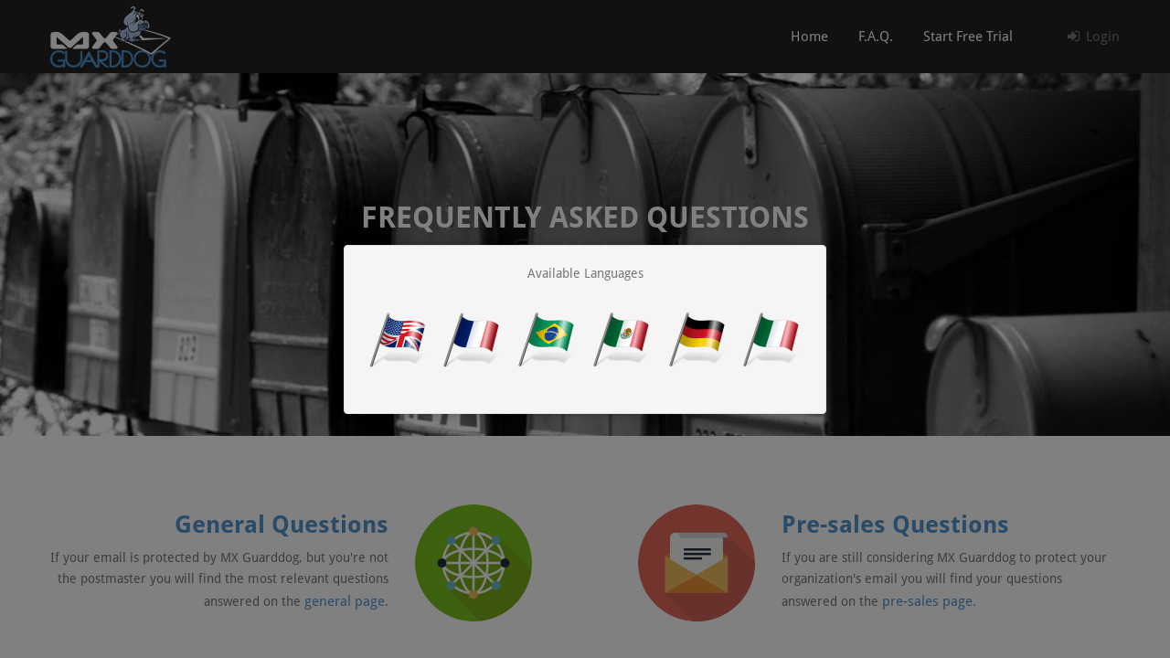

--- FILE ---
content_type: text/html; charset=UTF-8
request_url: http://mxguarddog.com/faq/
body_size: 2190
content:
<!doctype html>
<html lang="en"><head>
	<meta charset="utf-8"><title>Frequently Asked Questions - Email Security by MXGuarddog.com</title><meta name="description" content="Cloud hosted anti-spam and antivirus protection for domain owners, stop email born threats before they reach your network."><meta name="viewport" content="width=device-width, initial-scale=1, target-densitydpi=device-dpi"><link rel="shortcut icon" href="/favicon.ico"><script type="text/javascript" src="/a/2015/js/head.js"></script><link rel="stylesheet" href="/a/2015/css/14.css" type="text/css" media="screen"><link rel="alternate" hreflang="x-default" href="http://mxguarddog.com/faq/" /><link rel="alternate" hreflang="en" href="http://mxguarddog.com/faq/" /><link rel="alternate" hreflang="pt" href="http://mxguarddog.com/pt/faq/" /><link rel="alternate" hreflang="de" href="http://mxguarddog.com/de/faq/" /><link rel="alternate" hreflang="fr" href="http://mxguarddog.com/fr/faq/" /><link rel="alternate" hreflang="es" href="http://mxguarddog.com/es/faq/" /><link rel="alternate" hreflang="it" href="http://mxguarddog.com/it/faq/" /></head>
<body>
	<div id="root">
	<header id="top">
	<h1><a href="/"><img src="/a/2015/images/logo.png" class="logo"></a></h1>	<nav id="nav">
		<ul>
		<li><a href="/">Home</a></li><li><a href="/faq/">F.A.Q.</a></li><li><a href="/account.register/">Start Free Trial</a></li>	
		</ul>
		<ul id="user">
		<li><a href="/login/"><i class="fa fa-sign-in fa-fw"></i>&nbsp;Login</a></li>		</ul>
	</nav>
</header><article id="featured">
	<h2 class="scheme-c">Frequently Asked Questions</h2>
	<p>
		<a href="/support/">Contact support</a> if you can't find the answers you're looking for.	</p>
	<figure><img src="/a/2015/images/mailbox_rainbow_.jpg" alt="mailbox row" width="1400" height="420" class="standard retina"></figure>
</article>

<section id="content">
	<article>
		<ul class="list-a">
			<li><a href="/faq.general/"><img src="/a/2015/images/faq/128-4.png" alt="General" width="128" height="128"></a> <span class="title"><a href="/faq.general/">General Questions</span></a> If your email is protected by MX Guarddog, but you're not the postmaster you will find the most relevant questions answered on the <a href="/faq.general/">general page</a>.</li><li><a href="/faq.presales/"><img src="/a/2015/images/faq/128.png" alt="Pre-Sales" width="128" height="128"></a> <span class="title"><a href="/faq.presales/">Pre-sales Questions</span></a>If you are still considering MX Guarddog to protect your organization's email you will find your questions answered on the <a href="/faq.presales/">pre-sales page</a>.</li><li><a href="/faq.technical/"><img src="/a/2015/images/faq/128-2.png" alt="Technical" width="128" height="128"></a> <span class="title"><a href="/faq.technical/">Technical Questions</span></a>You are the the postmaster for your organization, have a question?  You will find lots of answers about how things work around here on the <a href="/faq.technical/">tech pages</a>.  Things can get quite techie in here, so be sure to wear your pocket protector.</li><li><a href="/faq.billing/"><img src="/a/2015/images/faq/128-3.png" alt="Billing" width="128" height="128"></a> <span class="title"><a href="/faq.billing/">Billing Questions</span></a>Are you the bean counter?  If you have a question regarding invoices, payments, earning tokens or something else accounting related check for answers on the <a href="/faq.billing/">billing page</a>.</li>		</ul>
	</article>
</section>
			<footer id="footer">
				<div>
					<nav>
						<div>
							<h3>Account Manager</h3>
							<ul>
								<li><a href="/login/"><i class="fa fa-sign-in fa-fw"></i>&nbsp;Login</a></li><li><a href="/account.register/">Start Free Trial</a></li><li><i class="fa fa-language"></i> <a href="/" onclick="languagePopup();return false;">Language</a></li>							</ul>
						</div>

						<div>
							<h3>Resources</h3>
							<ul>
								<li><a href="/support/">Support</a></li>
								<li><a href="/termsofservice/">Terms Of Service</a></li>
								<li><a href="/privacypolicy/">Privacy Policy</a></li>
								<li><a href="/sla/">Service Level Agreement</a></li>
								<li><a href="/contact/">Contact Us</a></li>
							</ul>
						</div>

						<div>
							<h3>Links</h3>
							<ul>
								<li><a href="/faq/">F.A.Q.</a></li>
								<li><a href="/pricing/">Pricing</a></li>
								<li><a href="/faq.admins/">Admin Overview</a></li>
								<li><a href="/faq.exec/">Executive Overview</a></li>
								<li><a href="/blog/screenshots/">Screenshots</a></li>

							</ul>
						</div>


						<ul class="social-a">
							<li class="fb"><a class="soc-ico" href="https://www.facebook.com/MxGuarddog" target="facebook"><i class="fa fa-facebook"></i></a></li>
													</ul>
					</nav>
					<article>
						<h3>About MX Guarddog</h3>
						<p> MX Guarddog has been a leading provider of anti-spam and anti-virus solutions for email since 2006. Our hosted solution requires no software installation and no changes to your email clients. Setup takes only a few minutes with any standard SMTP server regardless if located on-premises or with your favorite hosting company.</p>
											</article>
				</div>
				<p title="p 0.00  en">Copyright &copy; <span class="date">2006 - 2026</span> MXGuarddog - Letting good mail in, keeping bad mail out.</p>			</footer>
		</div>

		<div id="languagePopup" class="languagePopup" style="display:none">
			<div>
				<p>
					Available Languages				</p>
			</div>
			<div>
				<p>
					<a href="#" onclick="setLang('en');return false;"><img src="/a/img/blank.png" class="languageFlag64 flag-en" title="English"></a>
					<a href="#" onclick="setLang('fr');return false;"><img src="/a/img/blank.png" class="languageFlag64 flag-fr" title="French"></a>
					<a href="#" onclick="setLang('pt');return false;"><img src="/a/img/blank.png" class="languageFlag64 flag-pt" title="Portuguese"></a>
					<a href="#" onclick="setLang('es');return false;"><img src="/a/img/blank.png" class="languageFlag64 flag-es" title="Spanish"></a>
					<a href="#" onclick="setLang('de');return false;"><img src="/a/img/blank.png" class="languageFlag64 flag-de" title="German"></a>
					<a href="#" onclick="setLang('it');return false;"><img src="/a/img/blank.png" class="languageFlag64 flag-it" title="Italian"></a>
				</p>
			</div>
		</div>

		<script type="text/javascript">head.load('/a/2015/js/jsBundle-1.js','/a/2015/js/12.js','/a/2015/css/cssBundle-1.css', function() {languagePopup();});		</script>
	</body>
</html>

--- FILE ---
content_type: text/css
request_url: http://mxguarddog.com/a/2015/css/14.css
body_size: 14459
content:
@charset "utf-8";*{margin:0;padding:0}html{overflow-x:hidden;overflow-y:scroll;min-height:100%;margin:0 0 1px;-webkit-tap-highlight-color:rgba(0,0,0,0)}body{min-height:100%;padding-top:0;background:#222;font-size:62.5%;-webkit-font-smoothing:antialiased;-webkit-text-size-adjust:100%;-ms-text-size-adjust:100%}body,textarea,input,select,option,button{color:#777;font-family:'Droid Sans',Helvetica,Arial,sans-serif;line-height:1.7}li,dt,dd,p,figure,th,td,caption,legend,pre{font-size:1.4em}li *,dt *,dd *,p *,figure *,th *,td *,legend *{font-size:1.1em}ul,ol,dl,p,figure,table,pre,h1,h2,h3,h4,h5,h6,legend{margin-bottom:22px}article,aside,details,div,figcaption,figure,footer,header,hgroup,menu,nav,section,summary{display:block}.clearfix{overflow:auto}.tags-container{overflow:hidden}.tag{display:inline-block;font-size:12px;color:#888;padding:7px 9px;background:#f6f6f6;margin:0 5px 5px 0;float:left;transition:background .3s ease,color .3s ease}.tag:hover,.tag.act{background:#5194cd;text-decoration:none;color:#fff}.button-element .button{margin-bottom:10px;margin-right:7px}.btn-box{text-align:center}.button-element{margin-bottom:65px}.btn-box_more{margin-top:60px}.button{color:#fff;font-size:13px;font-weight:700;background:#80c122;border:2px solid #80c122;border-radius:5px;height:50px;line-height:47px;padding:0 25px;text-transform:uppercase;position:relative;vertical-align:middle;display:inline-block;transition:background .4s ease,border-color .4s ease,color .4s ease}.button .btn-white-green{background:#fff}.button:hover{background:#fff;color:#80c122;border-color:#80c122;text-decoration:none}.button:hover .ico:before{opacity:1}.button:hover .ico:after{opacity:0}.btn-transparent{background:transparent;border:2px solid #fff}.btn_grey{border-color:#d8d8d8;background:#fff;color:#d8d8d8}.btn_black{background:#333;border-color:#333}.btn-white-green{background:#fff;color:#56cc91}.btn-white-green:hover{color:#333;border-color:#333}.btn-black-white{background:#fff;border-color:#333;color:#333}.btn_grey-full{background:#f6f6f6;border-color:#f6f6f6;color:#919191}.ico{display:inline-block;margin-right:9px;position:relative;top:4px}.ico:before,.ico:after{content:'';background:url('../img/sprite.png') no-repeat;position:absolute;top:0;left:0;transition:opacity .4s ease}.pager-container{margin-bottom:65px}.pager-container a,.pager-container span.p-point{float:left;font-size:11px;color:#888;display:inline-block;padding:0 10px;height:30px;line-height:30px;transition:color .4s linear}@media screen and (max-width:481px){.pager-container a:nth-of-type(5n),.pager-container a:nth-of-type(6n),.pager-container span.p-point:nth-of-type(5n),.pager-container span.p-point:nth-of-type(6n){display:none}}.pager-container a:hover,.pager-container span.p-point:hover{color:#56cc91}.pager-container a.active,.pager-container span.p-point.active{color:#fff;background:#80c122;border-radius:50%;padding:0;width:30px;height:30px;line-height:30px;text-align:center}.pager-container a.active:hover,.pager-container span.p-point.active:hover{color:#fff;text-decoration:none}.pager-container .next,.pager-container .prev{color:#fff;background:#80c122;text-transform:uppercase;padding:0 11px;line-height:26px;border-radius:5px;border:2px solid #80c122;transition:background .4s linear}.pager-container .next:hover,.pager-container .prev:hover{background:#fff;text-decoration:none}@media screen and (max-width:580px){.pager-container .next span,.pager-container .prev span{display:none}}@media screen and (max-width:380px){.pager-container .next span,.pager-container .prev span{padding:0 7px}}.pager-container .next{margin-left:35px}@media screen and (max-width:580px){.pager-container .next{margin-left:10px}}@media screen and (max-width:380px){.pager-container .next{margin-left:7px}}.pager-container .prev{margin-right:35px}@media screen and (max-width:580px){.pager-container .prev{margin-right:10px}}@media screen and (max-width:380px){.pager-container .prev{margin-right:7px}}*:focus{outline:0}.article{margin-bottom:85px;overflow:hidden}.article:last-of-type{margin-bottom:70px}@media screen and (max-width:992px){.article{margin-bottom:85px}}.aside div:last-of-type{margin-bottom:0}@media screen and (max-width:768px){.aside{margin-top:65px;max-width:300px}}@media screen and (max-width:481px){.aside{max-width:100%}}.single-article p{margin-bottom:27px}@media screen and (max-width:768px){.single-article p{margin-bottom:13px}}.single-article p span{font-size:16px;font-weight:700}.single-article ul{margin-bottom:28px}.figure{width:50%;margin-bottom:30px;float:left}.figure:first-of-type{padding-right:19px}@media screen and (max-width:481px){.figure:first-of-type{padding-right:0}}.figure:last-of-type{padding-left:19px}@media screen and (max-width:481px){.figure:last-of-type{padding-left:0}}.figure img{max-width:100%}.figure figcaption{color:#555;font-size:13px;font-weight:bold;margin-top:18px;padding:0 18px;border-left:5px solid #80c122}@media screen and (max-width:481px){.figure{width:100%;margin-bottom:15px}}.list-title{font-weight:700;color:#888;margin:0 0 20px 0 !important;list-style:none}.list-title:before{content:none}.tags-title{font-size:13px;float:left;color:#555;font-weight:bold;margin-right:10px;padding-top:7px}.time-name{color:#888}.data-time{font-size:12px}.data-time .time-ico{margin-right:7px;position:relative;top:3px}.reply{color:#80c122;position:relative}.reply i{position:absolute;top:5px;left:0;width:16px;height:16px}.reply:hover{color:#56cc91;text-decoration:underline}.comm-field{width:100%;border:2px solid #ececec;border-radius:5px;transition:border-color .5s ease}.commentary-input{width:50%;float:left}.commentary-textarea{margin-top:10px;resize:none}.form-group{float:left;width:100%}.form-group label{float:left;width:100%;color:#888}.commentary-input,.commentary-textarea{float:left;width:100%;padding:12px 15px;color:#888}.commentary-input:focus,.commentary-textarea:focus{outline:0;border-color:#56cc91}.commentary-textarea{min-height:177px}.btn-submit{position:relative;float:right;top:35px;padding-left:30px;padding-right:30px}@media screen and (max-width:768px){.btn-submit{float:left}}.news-a a:hover{text-decoration:none;color:#80c122}/*! 04. Layout --------- */#root{overflow:hidden;width:100%;padding:80px 0 0;background:#fff}#top{position:absolute;left:0;top:0;z-index:10;width:100%;height:80px;background:#222;color:#797979}#top h1{width:1170px;margin:0 auto;padding:6px 0 0}.logo{width:132px;height:68px}#nav{position:absolute;right:50%;top:0;margin:0 -585px 0 0}#nav>ul{float:left;list-style:none;margin:0;padding:0}#nav>ul>li{float:left;padding:0 0 0 33px;font-size:1.4em}#nav>ul>li>a{display:block;position:relative;float:left;height:77px;border-bottom:3px solid #222;color:#fff;line-height:80px;text-decoration:none}#nav>ul>li>a:hover,#nav>ul>li.active>a,#nav>#user>li>a:hover,#nav>#user>li.active>a,#nav>ul>li:hover>a,#nav>ul>li>div ul li a:hover,#nav>ul>li>ul li a:hover{border-color:#5194cd;color:#5194cd}#nav>ul>li.active>a,#featured nav ul li.active a{cursor:default}#nav>ul>li>div{overflow:hidden;position:absolute;left:-85px;top:-3000em;width:570px;padding:24px 30px 20px;background:#fbfbfb}.no-mobile #nav>ul>li:hover>div,.no-mobile #nav>ul>li:hover>ul{top:80px}#nav>ul>li>div>*{position:relative;float:left;width:30.33333333%;padding-right:3%}#nav>ul>li>div>*:before{content:"";display:block;position:absolute;left:-15px;top:-100px;width:1px;height:1000em;background:#fff}#nav>ul>li>div>*:first-child:before{left:-1000px}#nav>ul>li>div h1,#nav>ul>li>div h2,#nav>ul>li>div h3,#nav>ul>li>div h4{margin:0 0 21px;padding:0;border:0;font-size:14px}#nav>ul>li>div ul{list-style:none;margin:0;padding:0}#nav>ul>li>div ul li,#nav>ul>li>ul li{margin:0 0 5px;padding:0;font-size:.928em}#nav>ul>li>div ul li a,#nav>ul>li>ul li a{display:block;position:relative;padding:0 0 0 32px;color:#777;text-decoration:none}#nav>ul>li>div ul li a i,#nav>ul>li>ul li a i{color:#5194cd;position:absolute;left:0;top:5px}#nav>ul>li>ul{position:absolute;left:50%;top:-3000em;list-style:none;width:180px;margin:0 0 0 -95px;padding:24px 15px 20px;background:#fbfbfb}#nav>#user{padding:0 0 0 40px}#nav>#user>li{padding:0 0 0 16px}#nav>#user>li>a{color:#797979}#nav>#user>li>a span{color:#5194cd;font-weight:700}#nav>#user>li>a[accesskey="5"],#nav>#user>li>a[accesskey="6"]{padding-left:23px}#nav>#user>li>a[accesskey="5"]:before,#nav>#user>li>a[accesskey="6"]:before{content:"";display:block;position:absolute;left:0;top:33px;width:16px;height:16px;background:url(../images/sprite.png) -3000em -3000em no-repeat}#nav>#user>li>a[accesskey="5"]:before{background-position:0 -11px}#nav>#user>li>a[accesskey="6"]:before{background-position:-21px -11px}#nav em,#top h1:before,#nav>ul>li:before,#nav>ul>li>div ul li:before,#nav>ul>li>div h1:before,#nav>ul>li>div h2:before,#nav>ul>li>div h3:before,#nav>ul>li>div h4:before,#nav>ul>li>ul li:before{position:absolute;left:-3000em;top:-3000em}#top>.fit-a{display:block;position:absolute;right:50%;top:-3000em;width:80px;height:80px;margin:0 -360px 0 0;cursor:pointer}#top>.fit-a:before{content:"";display:block;position:absolute;left:50%;top:50%;width:42px;height:17px;margin:-8.5px 0 0 -21px;background:url(../images/sprite.png) -62px -12px no-repeat}#featured{overflow:hidden;position:relative;padding:141px 0 122px;background-position:center center;background-repeat:no-repeat;background-size:cover;background-color:#000;color:#fff;text-align:center}section#featured{padding:0}section#featured>*{width:auto}#featured article{width:auto;padding:105px 0 91px;background-position:center center;background-repeat:no-repeat;background-size:cover;background-color:#575859;color:#e1e1e1}#featured article.a{background:#222;background:-moz-radial-gradient(center,ellipse cover,#3f3f3f 0,#222 100%);background:-webkit-gradient(radial,center center,0,center center,100%,color-stop(0,#3f3f3f),color-stop(100%,#222));background:-webkit-radial-gradient(center,ellipse cover,#3f3f3f 0,#222 100%);background:-o-radial-gradient(center,ellipse cover,#3f3f3f 0,#222 100%);background:-ms-radial-gradient(center,ellipse cover,#3f3f3f 0,#222 100%);background:radial-gradient(ellipse at center,#3f3f3f 0,#222 100%)}#featured>*,#featured article>*{position:relative;z-index:2;width:768px;margin-left:auto;margin-right:auto}#featured h1,#featured h2{color:#fff}#featured h1:before,#featured h2:before,h1.scheme-b:before,h2.scheme-b:before{left:50%;margin-left:-47px}#featured article h1,#featured article h2{margin-bottom:21px;padding-bottom:0;font-size:4em;text-transform:none}#featured article h1:before,#featured article h2:before{left:-3000em}#featured figure{position:absolute;left:0;top:0;z-index:1;width:100%;margin:0}.js #featured figure{left:-3000em}#featured figure img{display:block;width:100% !important}#root #featured figure.float-left,#root #featured figure.float-right{position:relative;left:0;top:0;width:auto;margin-bottom:40px}#root #featured figure.float-left{margin-right:40px}#root #featured figure.float-right{margin-left:40px}#featured article p{font-size:1.6em}#featured article p.small{font-size:1.4em}#featured nav{width:100%}#featured nav:last-child{margin-bottom:-122px;margin-top:122px}#featured nav.last-child{margin-bottom:-122px;margin-top:122px}#featured nav ul{list-style:none;width:1170px;margin:0 auto;padding:0;font-weight:700}#featured nav ul li{display:-moz-inline-stack;display:inline-block;margin:0 -2.5px;padding:0;font-size:1.4em}#featured nav ul li a{display:-moz-inline-stack;display:inline-block;width:188px;height:58px;border:1px solid #eee;border-bottom:0;background:#fbfbfb;color:#777;line-height:58px;text-align:center;text-decoration:none}#featured nav ul li.active a,#featured nav ul li a:hover{border-color:#5194cd;background:#5194cd;color:#fff}#featured.a nav ul li a{width:auto;padding:0 39px}#featured .double-a{width:960px;text-align:left}#featured .double-a.c{width:930px}#featured .double-a>figure{position:relative;left:0;top:0;width:auto}#featured .double-a.c>figure{margin-top:0}#featured .double-a .link-b{text-align:left}#featured .double-a .list-check{color:#fff}#featured .double-a .list-check li{padding-left:25px;font-size:1.4em}#featured .double-a .list-check li:before{left:0}#featured .double-a .double-a,#featured .double-a .double-a.c{width:auto}#featured .double-a+.link-b{margin-top:4px}#featured .bx-prev,#featured .bx-next{display:block;overflow:hidden;position:absolute;top:50%;z-index:2;width:31px;height:31px;margin:-15.5px 0 0;background:url(../images/sprite.png) -3000em -3000em no-repeat;text-align:left;text-indent:-3000em}#featured .bx-prev{left:50%;margin-left:-585px;background-position:-110px -15px}#featured .bx-next{right:50%;margin-right:-585px;background-position:-150px -15px}#featured .bx-viewport{position:relative;z-index:1}#search{padding:35px 0;box-shadow:0 1px 1px #eee;background:#fdfdfd;color:#444}#search>*{width:1170px;margin:0 auto}#search>*:after{content:"";display:block;overflow:hidden;clear:both;height:0}#search h1,#search h2,#search h3{float:left;margin:0 15px 0 0;padding:0;color:#444;font-size:2em;font-weight:700;line-height:42px}#search p{clear:none;float:left;width:auto;margin:0 15px 0 0;font-size:1.3em}#search label{position:absolute;left:-3000em;top:0;padding:0 14px;color:#777;line-height:42px;cursor:text}.js #search label{left:0}#search input{width:317px;height:40px;padding:0 44px 0 13px;border:1px solid #efefef;color:#777}#search button{display:block;position:absolute;right:0;top:0;width:42px;height:42px;padding:0;box-shadow:none;border-radius:0;border:0;background:0;text-align:left;text-indent:-3000em}#search button:before{left:50%;top:50%;width:20px;height:20px;margin:-10px 0 0 -10px;background-position:-131px -103px}#search ul{float:left;list-style:none;margin:0;padding:0;line-height:42px}#search ul li{display:inline;margin:0 1px 0 0;padding:0;font-size:1.4em}#search ul li:before{content:"* ";display:inline;position:relative;left:0;top:0;width:auto;height:auto;background:0}#search ul li span{color:#5194cd;font-weight:700}#content{width:1170px;margin:0 auto;padding:75px 0 67px}#content:after{content:"";display:block;overflow:hidden;clear:both;height:0}#content>.module-a:last-child{margin-bottom:-67px}#content>.module-a.last-child{margin-bottom:-67px}#content.a{width:auto;padding:0}#content.a>*{width:1170px;margin-left:auto;margin-right:auto;padding:75px 0 67px}#content.a>*:after{content:"";display:block;overflow:hidden;clear:both;height:0}#footer{position:relative;width:1170px;margin:0 auto;background:#222;color:#797979;line-height:2}#footer>*{position:relative;z-index:2}#footer:before{content:"";display:block;position:absolute;left:-1000em;top:0;z-index:1;width:3000em;height:100%;background:#222}#footer:after{content:"";display:block;overflow:hidden;clear:both;height:0}#footer>p{clear:both;margin:0 0 18px}#footer>p>span{margin-left:37px}#footer>p>span.date{margin-left:0}#footer>p a{color:#797979;text-decoration:none}#footer>p a:hover,#footer ul li a:hover,#footer .vcard.a a:hover{color:#5194cd}#footer>p a:before{content:"|";margin:0 13px 0 9px;color:#797979;text-decoration:none}#footer>p a:first-child:before{position:absolute;left:-3000em;top:0}#footer>div{position:relative;margin:0 0 17px;padding:54px 0;background:#282828}#footer>div:after{content:"";display:block;overflow:hidden;clear:both;height:0}#footer>div:before{content:"";display:block;position:absolute;left:-1000em;top:0;width:3000em;height:100%;background:#282828}#footer>div>*{position:relative;float:right;width:470px}#footer>div>*:first-child{float:left;width:654px}#footer>div>nav>*{float:left;width:200px}#footer>div>nav>.social-a{position:absolute;right:0;top:6px;width:auto}#footer p{margin-bottom:12px;font-size:1.2em}#footer h1,#footer h2,#footer h3,#footer h4,#footer h5,#footer h6{margin:0 0 5px;color:#fff;font-size:1.4em}#footer ul{list-style:none;margin:0;padding:0}#footer ul li{margin:0;padding:2px 0 2px 13px;font-size:1.2em}#footer ul li:before{left:0;top:9px;width:6px;height:8px;border-radius:0;background:url(../images/sprite.png) -52px -10px no-repeat}#footer ul li a{color:#797979;text-decoration:none;padding:1px 0 1px 0}#footer ul li a.soc-ico{text-decoration:none;background-image:none;position:relative}#footer .vcard.a,#footer .vcard.a a{color:#fff}/*! Columns --------- */.cols-a{position:relative;width:100%}.cols-a:after{content:"";display:block;overflow:hidden;clear:both;height:0}.cols-a>*:first-child{float:right;width:870px;padding:75px 0 67px}.cols-a>aside{position:relative;z-index:2;float:left;width:240px;padding:81px 30px 30px 0;background:#303030;color:#777}.cols-a:before{content:"";display:block;position:absolute;right:100%;top:0;z-index:1;width:3000em;height:100%;margin:0 -270px 0 0;background:#303030}#content.cols-a{padding:0}.double-a{width:100%}.double-a:after{content:"";display:block;overflow:hidden;clear:both;height:0}.double-a>*{float:right}.double-a>*{-moz-box-sizing:border-box;-webkit-box-sizing:border-box;-o-box-sizing:border-box;-ms-box-sizing:border-box;box-sizing:border-box}.double-a>*:first-child{float:left}.double-a.a>*{width:54%}.double-a.a>*:first-child{width:43%}.double-a.b>*{width:470px}.double-a.b>*:first-child{max-width:460px;width:auto}.double-a.c>*{float:left;width:480px}.double-a.c>*:first-child{float:right;max-width:460px;width:auto}.double-a.d>*{width:49%}.triple-a{width:100%}.triple-a:after{content:"";display:block;overflow:hidden;clear:both;height:0}.triple-a>*{float:left;width:30.3333333%}.triple-a>*:first-child{margin-right:4.5%}.triple-a>*:last-child{float:right}.triple-a>.last-child{float:right}.quadruple-a{width:auto;margin-left:-29px}.quadruple-a:after{content:"";display:block;overflow:hidden;clear:both;height:0}.quadruple-a>*{float:left;width:25%;border-left:29px solid #fff}.quadruple-a>*{-moz-box-sizing:border-box;-webkit-box-sizing:border-box;-o-box-sizing:border-box;-ms-box-sizing:border-box;box-sizing:border-box}.rgba .quadruple-a>*{border-left:29px solid rgba(0,0,0,0)}/*! Modules --------- */.accordion-a{margin:29px 0 9px}.accordion-a>div{position:relative;margin:0 0 5px;padding:24px 45px 0 62px;border:1px solid #f3f3f3;background:#fff;color:#ccc;cursor:pointer}.accordion-a>div:before{content:"\f105";border-radius:0 50% 50% 50%;text-align:center;line-height:31px;display:block;position:absolute;left:16px;top:16px;color:#fff;font-size:18px;font-weight:bold;font-family:FontAwesome;width:31px;height:31px;background:#5194cd}.accordion-a>div>div{padding:1px 0 0}.accordion-a>div.active{border-color:#444;background:#444;color:#e1e1e1}.accordion-a>div.active:before{background:#fff;color:#5194cd}.accordion-a h2,.accordion-a h3,.accordion-a h4,.accordion-a h5,.accordion-a h6{margin:0;padding:0 0 24px;font-size:1.4em}.accordion-a>div.active h2,.accordion-a>div.active h3,.accordion-a>div.active h4,.accordion-a>div.active h5,.accordion-a>div.active h6{color:#fff}.accordion-a p{margin:0 0 18px;font-size:1.4em}.gallery-a{overflow:hidden;list-style:none;margin:15px 0 -35px;padding:0;text-align:center}.gallery-a li{display:-moz-inline-stack;display:inline-block;margin:0 29px 58px;padding:0}.gallery-a li:first-child{margin-left:0}.gallery-a li:last-child{margin-right:0}.gallery-a li.last-child{margin-right:0}.module-a{position:relative;margin:62px 0;padding:75px 0;border-top:1px solid #f4f4f4;border-bottom:1px solid #f4f4f4;background:#fcfcfc}.module-a:after{content:"";display:block;overflow:hidden;clear:both;height:0}.module-a>*,.module-b>*{position:relative;z-index:2}.module-a:before{content:"";display:block;position:absolute;left:-1000em;top:-1px;z-index:1;width:3000em;height:100%;border-top:1px solid #f4f4f4;border-bottom:1px solid #f4f4f4;background:#fcfcfc}.module-b{position:relative;margin:90px 0 94px;padding:75px 0 229px;background:#5194cd;color:#fff;text-align:center}.module-b:before{content:"";display:block;position:absolute;left:-1000em;top:0;z-index:1;width:100%;height:100%;padding:0 1000em;box-shadow:inset 0 2px 4px #76b31c;background:url(../images/module-b.png) center 100% no-repeat #5194cd}.module-b h1,.module-b h2,.module-b h3,.module-b h4,.module-b h5,.module-b h5{color:#fff}.module-b h1:before,.module-b h2:before{left:50%;margin-left:-47px;background-position:0 -117px}.module-b .link-b a{background:#fff;color:#777}.module-c p,.module-c li{font-size:1.4em}.module-d{overflow:hidden;position:relative;margin:0 0 50px;background-position:center 0;background-size:cover;background-attachment:fixed;background-repeat:no-repeat;color:#e1e1e1}.module-d>*{position:relative;z-index:2}.module-d>figure{position:absolute;left:-3000em;top:0;z-index:1;width:100%;margin:0}.lt-ie9 .module-d figure{left:0}.module-d>figure img{display:block;width:100% !important}.module-d h1,.module-d h2,.module-d h3,.module-d h4,.module-d h5,.module-d h6,.module-d a,.module-d .list-g li{color:#fff}.module-d .gallery-a:first-child{margin-top:15px}#content.a>.module-d{width:100%;margin-bottom:0}#content.a>.module-d>*{width:1170px;margin-left:auto;margin-right:auto}.module-e,#content.a>.module-e{position:relative;margin-bottom:90px;padding:48px 0 32px;background:#5194cd;color:#fff}.module-e:after{content:"";display:block;overflow:hidden;clear:both;height:0}.module-e>*{position:relative;z-index:2;padding-left:75px;padding-right:75px}.module-e:before{content:"";display:block;position:absolute;left:-1000em;top:0;z-index:1;width:100%;height:100%;padding:0 1000em;background:center center no-repeat #5194cd}.module-e h1,.module-e h2,.module-e h3,.module-e h4,.module-e h5,.module-e h6{margin:0 0 16px;padding-bottom:0;color:#fff}.module-e .link-b{position:absolute;right:128px;top:50%;margin:-29px 0 0;padding:0}.module-e .link-b a{background:#fff;color:#777}.module-e figure{position:absolute;left:0;bottom:0;z-index:1;margin:0;padding:0}.module-f{width:105%;margin-top:60px;margin-bottom:90px;text-align:center}.module-f:after{content:"";display:block;overflow:hidden;clear:both;height:0}.module-f>div,.module-f>article{position:relative;float:left;width:228px;margin:0 30px 30px 0;padding:0 20px 24px;border-radius:4px;border:1px solid #eee}#root .module-f h1,#root .module-f h2,#root .module-f h3,#root .module-f h4,#root .module-f h5,#root .module-f h6{margin:-1px -21px 0;padding:22px 20px 25px;border-radius:4px 4px 0 0;border-bottom:1px solid #eee;background:#444;color:#fff;font-size:2.4em;text-align:center}.module-f ul{list-style:none;margin:0 0 43px;padding:0}.module-f ul li{margin:0 -20px;padding:9px 20px 12px;border-bottom:1px solid #eee;font-size:1.4em}.module-f ul li span{font-weight:700}.module-f .scheme-k{margin:0 -20px;padding:20px;border-bottom:1px solid #eee;background:#fbfbfb;color:#444}.module-f.slider{position:relative;width:auto}.module-f.slider>div{float:none;width:auto;margin:0;padding:0;border-radius:0;border:0}.module-f.slider .inner>*>div,.module-f .inner>*>article{position:relative;margin:0;padding:0 20px 24px;border-radius:4px;border:1px solid #eee}.module-f .bx-prev,.module-f .bx-next{display:block;overflow:hidden;position:absolute;top:50%;width:31px;height:31px;margin:-15.5px 0 0;background:url(../images/sprite.png) -3000em -3000em no-repeat;text-align:left;text-indent:-3000em}.module-f .bx-prev{left:-80px;background-position:-98px -332px}.module-f .bx-next{right:-80px;background-position:-138px -332px}.module-g{position:relative;margin-bottom:90px;border-top:1px solid #d7d7d7;border-bottom:1px solid #d7d7d7}.module-g:after{content:"";display:block;overflow:hidden;clear:both;height:0}.module-g>*{position:relative;z-index:2}.module-g:before{content:"";display:block;position:absolute;left:-1000em;top:-1px;width:3000em;height:100%;border-top:1px solid #d7d7d7;border-bottom:1px solid #d7d7d7;background:#f5f5f5}#root .module-f.slider .bx-controls{padding-top:32px}.news-a article figure{margin:0 0 13px}.news-a article figure img,.slider-b img{display:block;width:100% !important}.news-a article h2,.news-a article h3,.news-a article h4,.news-a article h5,.news-a article h6{margin:0 0 13px;color:#444;font-size:1.4em;font-weight:700;line-height:1.4}.news-a article a{color:#444}.news-a+.header-d{margin-top:42px}.quote-a>span{display:block;position:relative;height:58px;margin:0 0 15px;padding:12px 0 0 85px;font-size:.923em;line-height:1.5}.quote-a>span span{display:block;color:#444;font-weight:700;font-size:1.333em}.quote-a>span img{display:block;position:absolute;left:0;top:0;border-radius:100px}.quote-a q{display:block;position:relative;padding:11px 18px 18px;border-radius:4px;background:#fff}.quote-a q:before{content:"";display:block;position:absolute;right:26px;top:-14px;width:20px;height:14px;background:url(../images/sprite.png) -170px 0 no-repeat}.rgba .quote-a q{box-shadow:1px 1px 1px rgba(0,0,0,.05)}.quote-b{margin-bottom:18px;font-size:1.2em}.quote-b q{display:block;position:relative;margin:0 0 17px;padding:6px 12px 10px;border:1px solid #eee}.quote-b q:before,.quote-b q:after{content:'"'}.quote-b q>.fit-a{content:"";display:block;position:absolute;right:22px;bottom:-14px;width:16px;height:14px;background:url(../images/sprite.png) -170px -354px no-repeat}.quote-b>span{display:block;position:relative;min-height:56px;padding:14px 0 0 87px;line-height:1.3}.quote-b>span span{display:block;margin:0 0 2px;color:#444;font-weight:700;font-size:1.333em}.quote-b>span img{display:block;position:absolute;left:0;top:0;border-radius:100px}.slider-a{margin:54px 0 23px}.slider-a .bx-controls{overflow:hidden;position:relative;width:100%;padding:39px 0 0}.slider-a .bx-pager,.module-f.slider .bx-pager{position:relative;left:50%;float:left}.slider-a .bx-pager .bx-pager-item,.module-f.slider .bx-pager .bx-pager-item{position:relative;left:-50%;float:left;padding:0 0 0 10px}.slider-a .bx-pager .bx-pager-item:first-child,.module-f.slider .bx-pager .bx-pager-item:first-child{padding-left:0}.slider-a .bx-pager .bx-pager-item a,.module-f.slider .bx-pager .bx-pager-item a{display:block;overflow:hidden;float:left;width:6px;height:6px;border-radius:20px;border:3px solid #e3e3e3;text-align:left;text-indent:-3000em}.slider-a .bx-pager .bx-pager-item a.active,.module-f.slider .bx-pager .bx-pager-item a.active{border-color:#5194cd;background:#5194cd;cursor:default}.slider-b{position:relative;margin:0 0 10px}.slider-b .bx-viewport{position:relative;z-index:1}.slider-b .bx-prev,.slider-b .bx-next{display:block;overflow:hidden;position:absolute;top:50%;z-index:2;width:22px;height:22px;margin:-11px 0 0;background:url(../images/sprite.png) -3000em -3000em no-repeat;text-align:left;text-indent:-3000em}.slider-b .bx-prev{left:11px;background-position:-140px -375px}.slider-b .bx-next{right:11px;background-position:-165px -375px}.slider-b img{display:block}.slider-c .bx-pager{text-align:center}.slider-c .bx-pager .bx-pager-item{display:-moz-inline-stack;display:inline-block;margin:0 4px}.slider-c .bx-pager .bx-pager-item a{display:-moz-inline-stack;display:inline-block;overflow:hidden;width:11px;height:11px;background:url(../images/sprite.png) -205px 0 no-repeat;text-align:left;text-indent:-3000em}.slider-c .bx-pager .bx-pager-item a.active{background-position:-192px 0}.social-a{list-style:none;padding:0}.social-a li,#root .social-a li{width:40px;height:60px;margin:0 0 17px;padding:0}.social-a li a{display:block;overflow:hidden;width:100%;height:100%;background:url(../images/sprite.png) -3000em -3000em no-repeat;text-indent:-3000em;text-align:left}.social-a li.fb a{background-position:0 -68px}.social-a li.gl a{background-position:-44px -68px}.social-a li.ms a{background-position:-89px -68px}.social-b{overflow:hidden;list-style:none;width:110%;margin:0 0 10px;padding:0}.social-b li{float:left;width:33px;height:33px;margin:0 14.5px 15px 0;padding:0}.social-b li a{display:block;overflow:hidden;position:relative;width:100%;height:100%;background:url(../images/sprite.png) 0 -580px no-repeat;text-align:left;text-indent:-3000em}.social-b li a:hover{background-position:-38px -580px}.social-b li a:before{content:"";display:block;position:absolute;left:0;top:0;width:100%;height:100%;background:url(../images/sprite.png) -3000em -3000em no-repeat}.social-b li.fb a:before{background-position:0 -620px}.social-b li.tw a:before{background-position:-38px -620px}.social-b li.gl a:before{background-position:-76px -620px}.social-b li.li a:before{background-position:-111px -620px}.social-b li.pn a:before{background-position:-149px -620px}.social-b li.in a:before{background-position:-187px -620px}.social-b li.fb a:hover:before{background-position:0 -660px}.social-b li.tw a:hover:before{background-position:-38px -660px}.social-b li.gl a:hover:before{background-position:-76px -660px}.social-b li.li a:hover:before{background-position:-111px -660px}.social-b li.pn a:hover:before{background-position:-149px -660px}.social-b li.in a:hover:before{background-position:-187px -660px}.social-b+.header-d{margin-top:38px}.tabs-a{margin:29px 0 0}.tabs-a>ul{position:relative;list-style:none;width:100%;margin:0 0 98px;padding:0;border-bottom:1px solid #eee;text-align:center}.tabs-a>ul:after{content:"";display:block;overflow:hidden;clear:both;height:0}.tabs-a>ul li{display:-moz-inline-stack;display:inline-block;position:relative;top:1px;margin:0 -2.5px;padding:0;font-size:1.4em;font-weight:700}.tabs-a>ul li a{display:-moz-inline-stack;display:inline-block;height:58px;padding:0 38px;border:1px solid #eee;background:#fbfbfb;color:#777;line-height:58px;text-decoration:none}.tabs-a>ul li.active a{border-bottom-color:#fff;background:#fff;color:#5194cd;cursor:default}#root .tabs-a .module-f{margin-top:-38px;margin-bottom:58px}.tabs-a>.text{position:absolute;left:-3000em;top:0;cursor:pointer}.scheme-b.a+.tabs-a{margin-top:53px}.tabs-b{margin:0 0 30px}.tabs-b>ul{overflow:hidden;position:relative;z-index:2;list-style:none;width:100%;margin:0 0 -1px;padding:0}.tabs-b>ul li{float:left;margin:0;padding:0;font-size:1.5em;font-weight:700}.tabs-b>ul li a{display:block;float:left;min-width:94px;height:38px;padding:0 20px;border:1px solid #eee;border-left:0;background:#fbfbfb;color:#777;line-height:38px;text-align:center;text-decoration:none}.tabs-b>ul li:first-child a{border-left:1px solid #eee}.tabs-b>ul li.active a{border-bottom-color:#fff;background:#fff;color:#5194cd;cursor:default}.tabs-b>div{position:relative;z-index:1;padding:13px 30px 15px 15px;border:1px solid #eee}.tabs-b h3,.tabs-b h4,.tabs-b h5,.tabs-b h6{margin-bottom:11px;color:#777;font-size:1.6em}.tabs-b>.text,.tabs-c>.text{position:absolute;left:-3000em;top:0}.tabs-c>ul{overflow:hidden;position:relative;z-index:2;list-style:none;margin:0 0 -1px;padding:0;border:1px solid #eee;border-bottom:0;text-align:center}.tabs-c>ul li{float:left;width:50%;margin:0;padding:0;font-size:1.5em;font-weight:700}.tabs-c>ul li a{display:block;height:38px;border-left:1px solid #eee;border-bottom:1px solid #eee;border-right:0;background:#fbfbfb;color:#777;line-height:38px;text-decoration:none}.tabs-c>ul li:first-child a{border-left:0}.tabs-c>ul li.active a{border-bottom-color:#fff;background:#fff;color:#5194cd;cursor:default}.tabs-c>div{position:relative;z-index:1;padding:12px 12px 15px;border:1px solid #eee}.tabs-c>div p,.tabs-c>div li{font-size:1.2em}.tabs-c>div p,.tabs-c>div ul{margin-bottom:19px}.tabs-c>div ul,.tabs-c>div ol{padding-left:15px}.tabs-c>div li{margin-bottom:10px}.tweets-a{list-style:none;margin:0;padding:0;color:#444;line-height:1.4}.tweets-a li{padding:12px 0 11px;border-top:1px solid #eee}.tweets-a li:first-child{padding-top:0;border:0}.tweets-a li:last-child{padding-bottom:0}.tweets-a li.last-child{padding-bottom:0}.tweets-a li .link{display:block;position:relative;margin:8px 0 0;padding:0 0 0 35px;font-size:11px}.tweets-a li .link:before{content:"";display:block;position:absolute;left:0;top:-1px;width:22px;height:18px;background:url(../images/sprite.png) -188px -332px no-repeat}.vcard.a{list-style:none;padding:0}.vcard.a li,#root .vcard.a li{display:inline;margin:0;padding:0}.vcard.a li:before,#root .vcard.a li:before{content:"|";display:inline;position:relative;left:0;top:0;width:auto;height:auto;margin:0 12px 0 9px;border-radius:0;background:0;color:#797979}.vcard.a li:first-child:before,#root .vcard.a li:first-child:before,.vcard.a li.fn,.vcard.a li.fn:first-child+li:before,#root .vcard.a li.fn:first-child+li:before{position:absolute;left:-3000em;top:0}.vcard.b{margin:0 0 47px;padding:19px 0 0;border:1px solid #eee;background:#fbfbfb;text-align:center}.vcard.b h1,.vcard.b h2,.vcard.b h3{margin:0 0 5px;padding:0 20px;color:#777;font-size:1.4em}.vcard.b p{margin:0;padding:0 20px;font-size:1.4em;text-align:center}.vcard.b p a{text-decoration:underline}.vcard.b ul{overflow:hidden;list-style:none;margin:20px 0 0;padding:0;border-top:1px solid #eee}.vcard.b ul li{float:left;width:50%;margin:0;padding:0;font-size:1.4em}.vcard.b ul li a{display:block;padding:16px 0;border-left:1px solid #eee;color:#444;font-weight:700}.vcard.b ul li:first-child a{border:0}/*! Headers --------- */h1,h2,h3,h4,h5,h6{position:relative;margin-top:20px;margin-bottom:12px;color:#444;font-size:1.8em;line-height:1.1}h1,h2{margin:0 0 21px;padding:0 0 30px;font-size:3.2em}h1:before,h2:before{content:"";display:block;position:absolute;left:0;bottom:0;width:94px;height:6px;background:url(../images/sprite.png) no-repeat}h3{font-size:2em}h1 span,h2 span,h3 span,h4 span,h5 span,h6 span{font-weight:900}.cols-a>aside h1,.cols-a>aside h2,.cols-a>aside h3,.cols-a>aside h4,.cols-a>aside h5,.cols-a>aside h6{color:#fff;font-size:2.2em}.header-a{position:relative;padding-left:34px}.header-a i{position:absolute;left:0;top:0;color:#5194cd}.header-b{margin:0 0 26px;padding:0;font-size:2.8em}.header-b:before{left:-3000em}.header-c{margin:0 0 23px;padding:0;font-size:2.6em;line-height:1.25}.header-d{overflow:hidden;margin:52px 0 29px;padding-bottom:33px}.header-d:before{content:"";display:block;position:absolute;left:0;bottom:0;width:36px;height:6px;background:url(../images/sprite.png) -129px -367px no-repeat}.header-d:after{content:"";display:block;position:absolute;left:41px;bottom:2px;width:1000em;height:2px;background:#777}form+.header-d{margin-top:29px}/*! Typography --------- */b,strong,.strong{font-weight:700}blockquote{margin:1em 40px}dfn,em,i,.em{font-style:italic}ins{background:#ff9;color:#000;text-decoration:none}mark{background:#ff0;color:#000;font-style:italic;font-weight:bold}pre,code,kbd,samp{font-family:monospace,serif}pre{white-space:pre;white-space:pre-wrap;word-wrap:break-word}small{font-size:85%}sub,sup{font-size:75%;line-height:0;position:relative;vertical-align:baseline}sup{top:-0.5em}sub{bottom:-0.25em}.scheme-a{margin-bottom:7px;font-weight:700;font-size:1.6em}.scheme-b{text-align:center}.scheme-b.a,#content.a>.module-d>.scheme-b.a{width:auto;max-width:768px;margin-left:auto;margin-right:auto}.scheme-c{text-transform:uppercase}.scheme-d{position:relative;margin:100px 0 0;padding:42px 0 48px 242px;background:#5194cd;color:#fff;font-size:2.6em;font-weight:700;text-align:center}.scheme-d:before,.scheme-d:after{content:"";display:block;position:absolute;top:0;width:3000em;height:100%;background:#5194cd}.scheme-d:before{left:100%}.scheme-d:after{right:100%}.scheme-d span{font-weight:900}.scheme-d>.fit-a{display:block;position:absolute;left:5%;bottom:-25px;width:242px;height:204px;background:url(../images/mxGuarddogOnEnvelope.png) no-repeat}.scheme-e,.scheme-k>span.scheme-e{color:#5194cd}.scheme-f,#root .scheme-f{color:#444;font-size:1.4em}.scheme-f>span{font-size:2.571em;font-weight:700}.scheme-f>span>span{position:relative;top:-12px;font-size:16px}.scheme-f>span>span.scheme-e{top:0;font-size:1em}.scheme-g{color:#eb8372}.scheme-h{font-size:1.4em}.scheme-h a{text-decoration:underline}.scheme-i,#root .scheme-i{display:block;width:159px;height:140px;margin:0 auto 23px;padding:46px 20px 0;background:url(../images/sprite.png) 0 -137px no-repeat;font-size:1.4em;line-height:1.15;text-align:center}.scheme-i span{display:block;color:#5194cd;font-weight:900;font-size:2.142em}#root .scheme-i a,#root .scheme-i a:hover,#root .scheme-i a:focus,#root .scheme-i a:active{text-decoration:none;color:#fff}.scheme-j{text-transform:uppercase}.scheme-k{font-size:1.4em}.scheme-k>span{color:#571em;font-weight:900;font-size:2.571em}.scheme-k>span span{position:relative;top:-12px;color:#777;font-weight:400;font-weight:700;font-size:.444em}.scheme-l{display:block;position:relative;z-index:2;width:146px;height:111px;padding:35px 0 0;background:url(../images/sprite.png) 0 -427px no-repeat;color:#fff;font-size:14px;line-height:1.35;text-align:center}.scheme-l span{display:block;margin:-1px 0 0;font-size:1.714em;font-weight:700}.scheme-m{margin:80px 0 26px;font-size:3em}h1.scheme-m span,h2.scheme-m span,h3.scheme-m span,h4.scheme-m span,h5.scheme-m span,h6.scheme-m span{font-weight:900}.scheme-n{font-size:1.2em;line-height:1.85}.header-d+.scheme-n{margin-top:-9px}/*! Links --------- */a{background:0;color:#5194cd;text-decoration:none;cursor:pointer}a span{cursor:pointer}a:hover,a:focus,a:active{text-decoration:underline}.link-a{font-size:1.6em;font-weight:700}.link-a a{display:-moz-inline-stack;display:inline-block;position:relative;padding:0 40px 0 0;color:#444;font-size:16px}.link-b{margin-top:34px;font-size:1.6em;text-align:center}.link-b a{display:-moz-inline-stack;display:inline-block;position:relative;padding:13px 53px 17px 12px;border-radius:5px 0 5px 0;background:#5194cd;color:#fff;font-weight:700}.link-b a i{font-weight:400;color:#777;font-size:12px;text-align:center;line-height:31px;display:block;position:absolute;right:14px;top:50%;width:31px;height:31px;margin:-15.5px 0 0;border-radius:0 50% 50% 50%;background:#f3f3f3}.boxshadow .link-b a{box-shadow:3px 3px 0 rgba(0,0,0,.05)}.link-span{width:31px;height:31px;background:#6ca915;border-radius:0 50% 50% 50%;display:inline-block;margin-left:5px}.link-span i{font-size:18px;color:#fff;font-weight:bold;line-height:31px}/*! Figures --------- */img{max-width:100% !important;height:auto !important;border-width:0;image-rendering:optimizeQuality;-ms-interpolation-mode:bicubic;vertical-align:middle}img::selection{background:transparent}img::-moz-selection{background:transparent}.float-left{float:left;margin:0 35px 35px 0}.float-right{float:right;margin:0 0 35px 35px}.float-left+h1,.float-left+h2{display:-moz-inline-stack;display:inline-block}.icon-check{display:-moz-inline-stack;display:inline-block;overflow:hidden;position:relative;top:1px;margin:0 5px;background:url(../images/sprite.png) -3000em -3000em no-repeat;text-indent:-3000em;text-align:left}.icon-check{width:16px;height:12px;background-position:-113px 0}.icon-check.a{background-position:-132px 0}/*! Lists --------- */ul,ol,dd,blockquote{padding-left:21px}ul ul,ul ol,ol ol,ol ul{margin-bottom:0}ul{list-style:none;padding:0}ul li{position:relative;margin:0 0 8px;padding-left:21px}ul li:before{content:"";display:block;position:absolute;left:0;top:6px;z-index:1;width:9px;height:9px;border-radius:10px;background:#5194cd}ol{list-style:none;padding:0}ol li{position:relative;margin-bottom:8px;padding-left:32px}.list-a li:before,.social-a li:before,#root .social-a li:before,.vcard.a li:before,#featured nav ul li:before,.vcard.b ul li:before,.list-e li:before,.list-d li:before,.tabs-a>ul li:before,.header-c:before,.module-e h1:before,.module-e h2:before,.gallery-a li:before,.module-f ul li:before,#search h1:before,#search h2:before,#search h3:before,.list-i li:before,.list-j li:before,.tabs-b>ul li:before,.list-k li:before,.social-b li:before,.semantic-select ul li:before,.list-l li:before,.tweets-a li:before,.list-m li:before,.list-n li:before,.tabs-c>ul li:before{left:-3000em}.list-check li{padding-left:37px}.list-check li:before{left:4px;top:7px;width:14px;height:11px;background:url(../images/sprite.png) -151px 0 no-repeat}.list-a{overflow:hidden;list-style:none;width:100%;margin:54px 0}.list-a li{position:relative;float:left;width:370px;min-height:128px;margin:0 0 40px;padding:0 157px 0 0;font-size:1.4em;text-align:right}.list-a li:nth-child(2n){float:right;padding:0 0 0 157px;text-align:left}.list-a li:nth-child(2n)+li{clear:both}.list-a li img{position:absolute;right:0;top:0}.list-a li:nth-child(2n) img{right:auto;left:0}.list-a li.nth-a{float:right;padding:0 0 0 157px;text-align:left}.list-a li.nth-a+li{clear:both}.list-a li.nth-a img{right:auto;left:0}.list-a li .title{display:block;margin:0 0 3px;color:#444;font-weight:700;font-size:1.714em}.list-a li .title span{font-weight:900}.list-b{list-style:none;padding:0}.list-b li{margin:0 0 2px}.list-b li:before{left:0;top:5px;width:10px;height:12px;border-radius:0;background:url(../images/sprite.png) -40px -10px no-repeat}.list-d{list-style:none;padding:0}.list-d li{padding:0;font-size:1.4em}.list-d.a li{margin-bottom:12px;padding-left:37px}.list-d.a li:before{left:0;top:5px;width:16px;height:12px;border-radius:0;background:url(../images/sprite.png) -132px 0 no-repeat}.vcard.b+.list-d.a{margin-top:5px}h1+.list-d,h2+.list-d,h3+.list-d,h4+.list-d,h5+.list-d,h6+.list-d{margin-top:26px}.list-e{list-style:none;margin:0 0 51px;padding:0}.list-e li{margin:0;padding:0;border-bottom:1px solid #2c2c2c;font-size:1.4em}.list-e li a{display:block;position:relative;padding:12px 0 12px 41px;color:#777;text-decoration:none}.list-e li a:hover{color:#5194cd}.list-e li a img{display:block;position:absolute;left:8px;top:50%;margin:-12.5px 0 0}h1+.list-e,h2+.list-e,h3+.list-e,h4+.list-e,h5+.list-e,h6+.list-e{margin-top:15px}.list-f{overflow:hidden;list-style:none;width:100%;margin:0 0 15px;padding:45px 0 0;line-height:1.5}.list-f li{float:left;width:23%;padding:103px 2% 0 0;font-size:1.4em}.list-f li:before{top:0;width:90px;height:90px;background:#5194cd;border-radius:10px 50% 50% 50%}.list-f li .title{display:block;margin:0 0 14px;color:#444;font-size:1.5em;font-weight:700}.list-f li .scheme-e{display:block;margin:0 0 15px;font-size:1.166em;font-weight:700}.list-f li .link{position:relative;display:block;overflow:hidden;width:31px;height:31px;margin:23px 0 0;background:#5194cd;border-radius:0 50% 50% 50%;text-align:center;color:#fff;line-height:31px;font-size:12px}.list-f li i{position:absolute;width:90px;text-align:center;top:22.5px;z-index:2;color:#fff;font-size:40px}.list-f li .jfy{text-align:justify}.list-f li .link .fa-angle-right{position:absolute;left:0;top:6px;font-size:18px;font-weight:bold;color:#fff;width:31px;height:31px;font-size:400}.list-g{overflow:hidden;list-style:none;width:100%;margin:53px 0 23px;padding:0}.list-g li{position:relative;float:left;width:25%;margin:0;padding:35px 0 42px;font-size:1.4em;font-weight:700}.list-g li{-moz-box-sizing:border-box;-webkit-box-sizing:border-box;-o-box-sizing:border-box;-ms-box-sizing:border-box;box-sizing:border-box}.rgba .list-g li{padding-left:57px;padding-right:20px}.rgba .list-g li:nth-child(4n-3){padding-left:42px}.list-g li:before,.list-g li:after{content:"";display:block;position:absolute;border-radius:0;background:rgba(255,255,255,.1)}.list-g li:before{left:-1px;top:0;width:1px;height:100%}.list-g li:after{left:0;top:-1px;width:100%;height:1px}.list-g li span{color:#5194cd}.list-g>.max720{max-width:720px}.ico-cont{text-align:center;line-height:31px;display:block;position:absolute;left:15px;top:33px;width:31px;height:31px;background:#5194cd;border-radius:0 50% 50% 50%}.ico-cont .fa-check{font-size:14px;color:#fff;font-weight:100}.rgba .list-g li:nth-child(4n-3) .ico-cont{left:0}.list-h{list-style:none;padding:0}.list-h li:before,{left:-3px;top:7px;width:14px;height:11px;border-radius:0;background:url(../images/sprite.png) -151px 0 no-repeat}.list-j{list-style:none;padding:0}.list-j li>i{position:absolute;left:-5px;top:5px;color:#5194cd}.list-e li i{position:absolute;top:17px;left:10px;color:#5194cd}.fa-clock-o{color:#dee350}.social-a li{position:relative}.social-a li a{text-align:center;width:40px;height:40px;line-height:40px;background:#5194cd;border-radius:0 50% 50% 50%;display:block;text-indent:0;color:#fff;font-size:16px;transition:border-radius .2s ease}.social-a li a:hover{border-radius:50%}.social-a li i{color:#fff}.fa-clock-o{left:0;color:#dee350 !important;font-size:20px;position:relative;top:20px}.list-k{list-style:none;margin:0 0 30px;padding:0}.list-k li{margin:0 0 16px;padding:0;font-size:1.3em}.list-k li a{display:block;position:relative;padding:0 0 0 27px;color:#777;text-decoration:none}.list-k li a span{display:block;position:absolute;left:0;top:0;min-width:16px;color:#555;font-weight:900;text-align:right}.list-k li a:before{content:"";display:block;position:absolute;right:0;top:4px;width:20px;height:20px;background:url(../images/sprite.png) -93px -383px no-repeat}.list-k li a:hover,.list-k li a:hover span{color:#5194cd}.list-k li a:hover:before{background-position:-117px -383px}.list-l{list-style:none;padding:0}.list-l li{margin:0 0 14px;padding:0;font-size:1.4em}.list-l li a{display:block;position:relative;padding:0 0 0 30px;color:#777;text-decoration:none}.list-l li a:before{content:"";display:block;position:absolute;left:0;top:4px;width:20px;height:20px;background:url(../images/sprite.png) -93px -383px no-repeat}.list-l li a:hover:before{background-position:-117px -383px}.list-m{overflow:hidden;list-style:none;width:102%;padding:0}.list-m li{float:left;margin:0 5px 5px 0;padding:0;font-size:1.2em}.list-m li a{display:block;position:relative;float:left;height:26px;padding:0 10px;background:#f4f4f4;color:#777;line-height:26px;text-decoration:none}.list-m li a:hover{background:#5194cd;color:#fff}.list-m+.header-d{margin-top:46px}.list-n{overflow:hidden;list-style:none;width:100%;padding:0;color:#555}.list-n li{position:relative;float:left;padding:0 20px 0 26px;font-size:1.2em}.list-n li a{color:#555}.list-n li:before{content:"";display:block;position:absolute;left:2px;top:0;width:16px;height:16px;background:transparent;border-radius:0;font-family:FontAwesome;color:#5194cd}.list-n li.a:before{content:"\f073"}.list-n li.b:before{content:"\f0e5"}.list-n li.avtor:before{content:"\f040"}.list-n li.author:before{content:"\f216"}.list-n li.save:before{content:"\f0c7"}/*! Forms --------- */fieldset,hr{border-width:0}legend{position:absolute;left:0;top:-3000em;padding:0;border:0;white-space:normal}input,select,textarea{position:relative;margin:0;border-radius:0;text-align:left;text-transform:none}input{z-index:1;line-height:1}input[type="checkbox"],input[type="radio"]{padding:0;-moz-box-sizing:border-box;-webkit-box-sizing:border-box;-o-box-sizing:border-box;-ms-box-sizing:border-box;box-sizing:border-box}input[type="search"],input[type="number"]{appearance:textfield;-moz-appearance:textfield;-webkit-appearance:textfield;-moz-box-sizing:content-box;-webkit-box-sizing:content-box;-o-box-sizing:content-box;-ms-box-sizing:content-box;box-sizing:content-box}input[type="search"]::-webkit-search-decoration,input[type="search"]::-webkit-search-cancel-button{-webkit-appearance:none}input[type="number"]::-webkit-outer-spin-button,input[type="number"]::-webkit-inner-spin-button{-webkit-appearance:none;margin:0}input[type="number"]::-o-outer-spin-button,input[type="number"]::-o-inner-spin-button{-o-appearance:none;margin:0}textarea{overflow:auto;vertical-align:top;resize:vertical}select{text-overflow:'';text-indent:.01px;text-transform:none;appearance:none;-moz-appearance:none;-webkit-appearance:none}select::-ms-expand{display:none}button,input[type="button"],input[type="reset"],input[type="submit"]{overflow:visible;position:relative;z-index:3;margin:0;text-transform:none;cursor:pointer;-webkit-appearance:button}button::-moz-focus-inner,input::-moz-focus-inner{padding:0;border:0;outline:0}form [disabled]{cursor:default}::-webkit-input-placeholder{opacity:1;color:inherit}::-moz-placeholder{opacity:1;color:inherit}:-moz-placeholder{opacity:1;color:inherit}:-ms-input-placeholder{opacity:1;color:inherit}:focus::-webkit-input-placeholder{opacity:0}:focus::-moz-placeholder{opacity:0}:focus:-moz-placeholder{opacity:0}:focus:-ms-placeholder{opacity:0}label{display:block;left:0;top:0;z-index:2}form p{position:relative;clear:both}form p:after{content:"";display:block;overflow:hidden;clear:both;height:0}input[type="color"],input[type="date"],input[type="datetime"],input[type="datetime-local"],input[type="email"],input[type="month"],input[type="number"],input[type="password"],input[type="range"],input[type="search"],input[type="tel"],input[type="text"],input[type="time"],input[type="url"],input[type="week"]{height:42px;padding:0 12px;line-height:1}input[type="color"]{padding:0;cursor:pointer}input,select,textarea,.semantic-select .input,.semantic-select ul{-moz-box-sizing:border-box;-webkit-box-sizing:border-box;-o-box-sizing:border-box;-ms-box-sizing:border-box;box-sizing:border-box}input[type="color"],input[type="date"],input[type="datetime"],input[type="datetime-local"],input[type="email"],input[type="month"],input[type="number"],input[type="password"],input[type="range"],input[type="search"],input[type="tel"],input[type="text"],input[type="time"],input[type="url"],input[type="week"],select,textarea{position:relative;z-index:1;width:100%;border-radius:0;border:1px solid #000;background:#fff;font-size:13px}select{padding:11px 11px 11px 10px;background:url(../images/sprite.png) 100% -709px no-repeat #fff}textarea{padding:9px 9px 9px 14px}button,input[type="button"],input[type="reset"],input[type="submit"]{display:block;overflow:hidden;position:relative;float:left;height:auto;padding:13px 53px 17px 12px;border-radius:5px 0 5px 0;border:0;background:#5194cd;color:#fff;font-weight:700;font-size:16px;text-align:center}button:before{content:"";display:block;position:absolute;right:14px;top:50%;width:31px;height:31px;margin:-15.5px 0 0;background:url(../images/sprite.png) -70px -31px no-repeat}.boxshadow button,.boxshadow input[type="button"],.boxshadow input[type="reset"],.boxshadow input[type="submit"]{box-shadow:3px 3px 0 rgba(0,0,0,.05)}.input-a{font-size:1.3em}.input-a input{width:100%;height:40px;padding:0 44px 0 13px;border:1px solid #efefef;color:#777}.input-a label{position:absolute;left:-3000em;top:0;margin:0;padding:0 14px;color:#777;line-height:40px;cursor:text}.js .input-a label{left:0}.input-a button{display:block;position:absolute;right:0;top:0;width:42px;height:42px;padding:0;box-shadow:none;border-radius:0;border:0;background:0;text-align:left;text-indent:-3000em}.input-a button:before{left:50%;top:50%;width:20px;height:20px;margin:-10px 0 0 -10px;background-position:-131px -103px}.semantic-select{position:relative}.semantic-select .input{height:42px;padding:0 45px 0 14px;border-radius:0;border:1px solid #efefef;background:#fff;font-size:13px;line-height:40px}.semantic-select .input .text{display:block;overflow:hidden}.semantic-select .ticker{position:absolute;right:0;top:0;width:42px;height:42px;cursor:pointer}.semantic-select .ticker:before{content:"";display:block;position:absolute;right:17px;top:50%;width:15px;height:8px;margin:-4px 0 0;background:url(../images/sprite.png) -171px -333px no-repeat}.semantic-select.active .ticker:before{background-position:-171px -343px}.semantic-select ul{position:absolute;left:-3000em;top:40px;list-style:none;width:100%;margin:0;padding:5px 0 18px;border:1px solid #efefef;border-top:0;background:#fff}.semantic-select ul li{margin:0 0 1px;padding:0;font-size:12px}.semantic-select ul li a{display:block;padding:4px 14px;color:#777;text-decoration:none}.semantic-select ul li a:hover{color:#5194cd}.semantic-select ul li.active a{color:#5194cd;cursor:default}.semantic-select.scrolled ul{overflow-y:scroll;overflow-x:hidden;height:150px}.semantic-select.active ul{left:0}.form-control{border:1px solid #d7d7d7 !important;border-radius:5px;box-shadow:none;color:#888;cursor:default;height:43px;padding:6px 18px;transition:border-color .4s linear 0;width:100%}.subscribe-email::-webkit-input-placeholder{color:#888}.subscribe-email:-moz-placeholder{color:#888;opacity:1}.subscribe-email::-moz-placeholder{color:#888;opacity:1}.subscribe-email:-ms-input-placeholder{color:#888}.subscribe-email:focus{border-color:#5194cd}.checkbox{height:20px;position:static}.btn-subscribe{position:relative;margin-top:10px;padding-left:30px;padding-right:30px;float:right}.semantic-select.active ul{z-index:2222}.semantic-select .input{border-radius:5px;cursor:pointer}@media screen and (max-width:420px){.btn-subscribe{width:auto;left:0;top:0;margin-left:0}}.form-control:focus{border-color:#5194cd !important}.trigger,.activetrigger{font-size:14px}.trigger:hover,.activetrigger:hover{color:#888}.form-name,.form-sub{width:48% !important;float:left;margin-right:4%}.form-email,.select-container{width:48% !important;float:left}@media screen and (max-width:601px){.form-name,.form-sub,.form-email,.select-container{width:100% !important;float:none;margin-right:0}}.center-text{text-align:center}h2.center-text:before{left:50%;margin-left:-47px}/*! Tables --------- */table{display:table;width:100%;border-collapse:collapse;border-spacing:0}th,td{padding:9px 29px;border:1px solid #eee;font-weight:400;text-align:left}th{padding:18px 29px;color:#444;font-size:1.6em;font-weight:700}tr:nth-child(2n)>*{background:#fbfbfb}tr.nth-a>*{background:#fbfbfb}td.scheme-f,.table-a td.scheme-f{padding-top:0;padding-bottom:0}td.link-a,.table-a td.link-a{padding-top:40px;padding-bottom:40px}.table-a{margin:0 0 40px}.table-a th{padding:12px 24px 15px;font-size:1.8em;text-align:center}.table-a td{padding:24px;font-size:1.4em;text-align:center}.table-a td.small{padding:16px 24px 20px;font-size:1.2em}.table-a tr>*:first-child{border-left:9px solid #5194cd;text-align:left;white-space:nowrap}.table-a i{position:relative;top:-1px;margin:0 6px 0 0;color:#5194cd}#content>.table-a:first-child,#content>.table-wrapper:first-child{margin-top:-75px}.table-a+h1,.table-a+h2,.table-a+h3{margin-top:47px}.table-a.a td{padding-top:17px;padding-bottom:17px}.table-a.a tr>*{background:#fbfbfb}.table-a.a tr:nth-child(2n)>*{background:#fff}.table-a.a tr.nth-a>*{background:#fff}/*! Helpers --------- */*{transform-origin:center center;-moz-transform-origin:center center;-webkit-transform-origin:center center;-o-transform-origin:center center;-ms-transform-origin:center center}.clear{clear:both;overflow:hidden;width:100%}.hidden,[hidden]{position:absolute;left:-3000em;top:0}hr,.hr{display:block;overflow:hidden;width:100%;height:1px;margin:15px 0;padding:0;border:0;border-top:1px solid #ccc;background:0;font-size:0}.hr hr{display:none}h1:first-child,h2:first-child,h3:first-child,h4:first-child,h5:first-child,h6:first-child,.list-a:first-child,.scheme-d:first-child,.module-a:first-child,.accordion-a:first-child,.module-b:first-child,.link-b:first-child,.list-e:first-child,.list-g:first-child,.tabs-a:first-child,.gallery-a:first-child,.module-f:first-child,.slider-a:first-child,.scheme-m:first-child,.header-d:first-child{margin-top:0}.list-f:first-child{padding-top:0}#root .mb-a,.module-a:last-child,.module-b:last-child,#content.a>*>.module-f:last-child,.tabs-a>div .module-f:last-child,.tabs-a>div .module-f:nth-last-child(2),#root #content.a .tabs-a .module-f,.tabs-b>div>*>*:last-child,.tabs-c>div>*>*:last-child{margin-bottom:0}.module-a.last-child,.module-b.last-child,#content.a>.module-e,#content.a>.module-f,#content.a>.module-g,#content.a>*>.module-f.last-child,.tabs-a>div .module-f.last-child,.tabs-a>div .module-f.nth-a,#root #content.a .tabs-a .module-f,.tabs-b>div>*>.last-child,.double-a .tabs-b,.tabs-c>div>*>.last-child{margin-bottom:0}#root .mb-b{margin-bottom:49px}#root .mb-c{margin-bottom:54px}#root .mb-d{margin-bottom:77px}/*! Miscellaneous --------- */svg:not(:root){overflow:hidden}::selection{background:#5194cd;color:#fff;text-shadow:none}::-moz-selection{background:#5194cd;color:#fff;text-shadow:none}#root .desktop-hide,#root .tablet-only,#root .mobile-only{position:absolute;left:-3000em;top:-3000em;bottom:inherit;right:inherit}.module-f.mobile-only{overflow:hidden}@media only screen and (max-width:75em){#top h1,#content,#footer,#featured nav ul,#content.a>*,#content.a>.module-d>*,#search>*{width:960px}#content.a>.module-d>.list-g{width:720px}#featured .bx-prev{margin-left:-480px}#nav,#featured .bx-next{margin-right:-480px}#nav>ul>li{padding-left:20px}#featured.a nav ul li a{padding:0 29px}#featured article>*,#featured .double-a,#featured .double-a.c{width:860px}#footer>div>*{width:430px}#footer>div>*:first-child{width:490px}#footer>div>nav>*{width:150px}.cols-a>*:first-child{width:650px}.double-a.b>*,.double-a.c>*{width:48%}.double-a.b>*:first-child,.double-a.c>*:first-child{max-width:48%;width:auto}.gallery-a{margin-bottom:13px}#root .gallery-a li{margin:0 5px 10px}.list-a li{width:300px}.module-e>*{padding-left:40px;padding-right:40px}.module-e .link-b{right:0}.module-f>div,.module-f>article{width:183px;margin-right:20px}.module-f .bx-prev{left:-46px}.module-f .bx-next{right:-46px}.scheme-d{font-size:2.2em}}@media only screen and (max-width:62.5em){#top h1,#content,#footer,#featured>*,#featured nav ul,#content.a>*,#content.a>.module-d>*,#search>*,#featured .double-a.c{width:720px}#featured .bx-prev{margin-left:-360px}#nav,#featured .bx-next{margin-right:-360px}#nav{top:-3000em;background:#5194cd}#top.active #nav{top:80px}#root #nav>ul{float:none;padding:0}#root #nav>ul>li{float:none;margin:0;padding:0;line-height:1.7}#root #nav>ul>li>a{float:none;height:auto;padding:8px 20px;border:0;color:#fff;line-height:1.7}#root #nav>ul>li>a span{color:#fff}#root #nav>ul>li>a:hover,#root #nav>ul>li.active>a{background:#5194cd;color:#fff}#top>.fit-a{top:0}#search h1,#search h2,#search h3{float:none;width:100%;margin:0 0 15px;line-height:1.1}#featured article>*,#featured .double-a,#featured .double-a.c{width:620px}#featured nav ul li a{width:auto;padding-left:20px;padding-right:20px}#featured.a nav ul li a{padding-left:12px;padding-right:12px}#featured .double-a ul+ul{margin-top:-27px}#footer>div>*{overflow:hidden;float:none;width:auto}#footer>div>*:first-child{float:none;width:auto;margin:0 0 40px;padding:0 40px 0 0}#footer>div>nav>*{width:33.333333%}.cols-a>*:first-child{width:460px}.cols-a>aside{width:200px}.cols-a:before{margin:0 -230px 0 0}#root .cols-a>*:first-child .double-a>*,#featured .double-a .double-a>*{float:none;width:auto}.double-a+h1,.double-a+h2,.double-a+h3{margin-top:40px}.float-left,.float-right{max-width:50%}#root .list-a li{float:none;clear:both;width:auto;padding:0 0 0 157px;text-align:left}#root .list-a li img{position:absolute;left:0;top:0}.module-f{width:110%}.module-f>div,.module-f>article{width:303px;margin-right:30px;margin-bottom:30px}.scheme-d{margin-top:0;padding-left:0}.scheme-f>span{font-size:1.5em}.scheme-f>span>span{top:-5px}th,td,.table-a th,.table-a td,.table-a td.small{padding-left:12px;padding-right:12px}.cols-a>*:first-child th,.cols-a>*:first-child .table-a th{font-size:1.6em}.cols-a>*:first-child th,.cols-a>*:first-child td,.cols-a>*:first-child .table-a th,.cols-a>*:first-child.table-a td,.cols-a>*:first-child .table-a td.small{padding-left:10px;padding-right:10px}.tabs-a>ul li a{padding-left:13px;padding-right:13px}#root .desktop-hide,#root .tablet-only{position:relative;left:0;top:0}#root .desktop-only,#root .tablet-hide,.scheme-d>.fit-a,.no-mobile #nav>ul>li:hover>div,.no-mobile #nav>ul>li:hover>ul{position:absolute;left:-3000em;top:-3000em;bottom:inherit;right:inherit}}@media only screen and (max-width:47.5em){#top h1,#content,#footer,#root .cols-a>*,#content.a>*,#content.a>.module-d>*,#search>*{width:auto;padding-left:12px;padding-right:12px}#nav,#top>.fit-a{right:0;margin-right:0}#featured .bx-prev{left:12px;margin-left:0}#featured .bx-next{right:12px;margin-right:0}.list-f li>i{left:50%;transform:translate(-50%,0)}.ico-cont{top:0}.rgba .list-g li:nth-child(4n-3) .ico-cont{left:15px}#root{padding-top:78px}#top{height:78px}#top h1{padding-top:5px}#top h1 a{transform:scale(.75,.75);-moz-transform:scale(.75,.75);-webkit-transform:scale(.75,.75);-o-transform:scale(.75,.75);-ms-transform:scale(.75,.75);transform-origin:left center;-moz-transform-origin:left center;-webkit-transform-origin:left center;-o-transform-origin:left center;-ms-transform-origin:left center}#top>.fit-a{width:62px;height:48px;right:6px;top:18px}#top.active #nav{top:78px;width:100%}#root #nav>ul>li>a,#nav>#user>li>a[accesskey="5"],#nav>#user>li>a[accesskey="6"]{padding-left:12px;padding-right:12px}#featured,#featured article{padding-top:81px;padding-bottom:62px}#featured{padding-left:12px;padding-right:12px}#featured>*,#featured nav,#featured .double-a{width:auto;padding-left:0;padding-right:0}#featured article>*,#featured .double-a,#featured .double-a.c{width:auto;padding-left:55px;padding-right:55px}#featured article h1,#featured article h2{font-size:3.2em}#featured nav ul{width:auto;margin:0 -12px}#featured nav ul li{display:block;margin:0}#featured nav ul li a{display:block;border-left:0;border-right:0}#featured nav:last-child{margin-bottom:-62px;margin-top:62px}#featured .double-a>*:first-child{margin-bottom:35px}#featured .double-a .double-a{padding-left:0;padding-right:0}#featured .double-a h1,#featured .double-a h2,#featured .double-a p,#featured .double-a .link-b{text-align:center}#search{text-align:center}#search p{float:none;margin:0 0 15px}#search label{text-align:left}#search input{width:100%}#search ul{float:none;line-height:1.7}#search ul li{display:block}#content,.cols-a>*:first-child,.cols-a>aside{padding-top:30px;padding-bottom:30px}#footer>div{padding:22px 0}#footer>div>*:first-child{margin:0 0 -13px;padding:0}#footer>div>nav>*,#footer>div>nav>.social-a{position:relative;top:0;float:left;width:50%;margin:0 0 22px}#footer>div>nav>*:nth-child(2n)+*{clear:both}#footer>div>nav>.social-a{padding-top:6px}#footer>div>nav>.social-a li{margin-left:auto;margin-right:auto}#footer>p>span{display:block;margin:12px 0 0}#footer>p>span.date{display:inline;margin:0}#root .triple-a>*,#root .cols-a>*,#root .double-a>*,#root .quadruple-a>*{float:none;width:auto;max-width:none;margin-right:0}.cols-a>aside{overflow:hidden}.quadruple-a>*{margin-bottom:40px}.quadruple-a>*>*:last-child{margin-bottom:0}h1,h2,.header-b,.header-c{font-size:2.2em}.accordion-a,.table-wrapper{margin-left:-12px;margin-right:-12px}.accordion-a>div{margin:0 0 -1px;padding-left:12px;padding-right:12px;border-left:0;border-right:0}.float-left,.float-right{float:none;max-width:none;margin-left:0;margin-right:0;text-align:center}#content.a>.module-d{width:auto}.list-a{text-align:center}#root .list-a li{padding:0;text-align:center}#root .list-a li img{display:block;position:relative;margin:0 auto 15px}.list-f li{float:none;width:auto;margin-bottom:50px;text-align:center}.list-f li:before{left:50%;margin-left:-45px}.list-f li img{left:50%;margin-left:-22.5px}.list-f li:last-child{margin-bottom:0}.list-f li .link{margin-left:auto;margin-right:auto}#root .list-g li{float:none;width:auto;margin:0 0 22px;padding:0 0 0 57px}#root .list-g li span:before{left:15px;top:-2px}.module-a .accordion-a:last-child{margin-bottom:-76px}.module-e,#content.a>.module-e{padding-left:12px;padding-right:12px}.module-e>*{padding-left:0;padding-right:0}.module-e>.link-b{position:relative;right:0;top:0;margin-top:0}.module-f{width:auto}.module-f.slider .bx-controls{overflow:hidden;position:relative;width:100%;padding:39px 0 0}.module-f>div,.module-f>article,.module-f.slider .inner>*>div,.module-f .inner>*>article{float:none;width:auto;height:auto !important;min-height:0 !important;margin:0 0 1px}#root .tabs-a .module-f{margin-top:0}.module-e,#content.a>.module-e,.module-f,.module-g{margin-bottom:35px}table tr>*:first-child,.table-a tr>*:first-child{border-left:0}table tr>*:last-child{border-right:0}th,.table-a th{font-size:1.4em}.table-a td,td{font-size:1.2em}.table-a tr>*:first-child{white-space:normal}th,td,.table-a th,.table-a td,.table-a td.small{padding-left:8px;padding-right:8px}.table-a+.module-b,.table-wrapper+.module-b{margin-top:-40px}.tabs-a{position:relative}.tabs-a>.text{display:block;overflow:hidden;position:relative;left:0;top:0;height:40px;margin:0 0 35px;padding:0 30px 0 12px;border:1px solid #efefef;color:#777;font-size:13px;line-height:40px;text-align:left}.tabs-a>.text:before{content:"";display:block;position:absolute;right:-1px;top:-1px;z-index:2;width:42px;height:42px;cursor:pointer}.tabs-a>.text:after{content:"";display:block;position:absolute;right:13px;top:16px;z-index:1;width:15px;height:8px;background:url(../images/sprite.png) -171px -333px no-repeat}#root .tabs-a>ul{position:absolute;right:0;left:0;top:-3000em;z-index:10;width:auto;padding:5px 0;border:1px solid #efefef;background:#fff;text-align:left}#root .tabs-a.active>ul{top:41px}.tabs-a>ul li{display:block;top:0;float:none;margin:0}.tabs-a>ul li a{display:block;height:auto;padding:3px 12px;border:0;background:0;font-weight:400;line-height:1.7}.vcard.a,#footer .vcard.a{margin-top:15px}.vcard.a li,#root .vcard.a li{display:block;margin:0 0 4px;font-size:1.4em}#root .vcard.b{margin-left:-12px;margin-right:-12px;border-left:0;border-right:0}#root .tablet-hide,#root .mobile-only{position:relative;left:0;top:0}#root .tablet-only,#root .mobile-hide,.accordion-a>div:before,.vcard.a li:before,#root .vcard.a li:before,.table-a tr>*:first-child img,.cols-a:before,.list-g li:before,.list-g li:after,.module-e figure{position:absolute;left:-3000em;top:-3000em;bottom:inherit;right:inherit}}@media only screen and (max-width:31.25em){th,.table-a th,.cols-a>*:first-child th,.cols-a>*:first-child .table-a th{font-size:1.1em}.table-a td,td,.table-a td.small,td.scheme-f,#root td.scheme-f,td.link-a{font-size:1.0}.table-a td,.table-a th,.table-a.a td,.table-a.a th{padding-top:10px;padding-bottom:10px}td.scheme-f>span{display:block}#root td.scheme-f>span>span{top:0;font-size:1em}th,td,.table-a th,.table-a td,.table-a td.small,.cols-a>*:first-child th,.cols-a>*:first-child td,.cols-a>*:first-child .table-a th,.cols-a>*:first-child.table-a td,.cols-a>*:first-child .table-a td.small{padding-left:4px;padding-right:4px}td.link-a a{padding:0;font-size:1em}td.link-a a:after,.table-a img,.table-a .icon-check{position:absolute;left:-3000em;top:-3000em;bottom:inherit;right:inherit}}#alert .message{color:#5194cd;font-weight:bold;float:left;text-align:center;width:100%;font-size:14px}/*! 19. Additional Elements --------- */#featured .login{max-width:448px;width:100%;margin:0 auto}#featured .login-left{max-width:448px;width:100%;margin-left:10%}.top-login-text{background:rgba(249,249,249,.8);padding:3px 28px;color:#444;font-size:32px;float:left}.login-box{float:left;width:100%;background:rgba(249,249,249,.8);padding:28px;box-sizing:border-box;-moz-box-sizing:border-box;-webkit-box-sizing:border-box}.login-box .form-group{float:left;width:100%;margin:2px}.login-box .form-group .form-control{height:54px}.login-box label{display:inline-block;position:relative;padding-left:0;margin-right:15px;font-size:1.2em;width:auto;color:#5bb3f0}.login-box input[type=checkbox]{display:none}.login-box .checkbox label{margin-bottom:10px}.login-box input[type=checkbox]:checked+label:before{content:"\2713";font-size:24px;color:#5bb3f0;text-align:center;line-height:24px}.login-box p{color:#5194cd;font-size:1.6em}.login-box p a.underline{text-decoration:underline}.login-box .justify{text-align:justify}.form-group .link-b a{width:100%;box-sizing:border-box;-moz-box-sizing:border-box;-webkit-box-sizing:border-box;font-size:20px;padding:13px 50px 17px 50px;font-weight:400;font-size:24px}.form-group .link-b a:hover{text-decoration:none}.alt-login{float:left;width:100%}.alt-login span.fb{float:left;border:1px solid #ccc;width:31%;padding:10px 0}.alt-login .social-a{float:left;width:100%}#root .alt-login .social-a li{float:left;padding:13px 0;border:1px solid #ccc;width:31%;text-align:center;margin-right:2.5%}#root .alt-login .social-a li a{margin:0 auto}#root .alt-login .social-a li:last-child{margin-right:0}#featured.login-page{padding-top:67px}.login-l{margin-bottom:65px}.login-box .form-group .form-control{font-size:15px}@media(max-width:640px){#featured .login,#featured .login-left{max-width:340px;width:100%;margin:0 auto}.login-box{box-sizing:border-box;-moz-box-sizing:border-box;-webkit-box-sizing:border-box}#featured .login-l img{width:65%}#root .alt-login .social-a li{margin-right:2%}.top-login-text{padding:3px 21px;font-size:24px}.form-group .link-b a{font-size:18px}}#root .alt-login .social-a li .provider{padding-top:5px;color:#5194cd;font-size:.9em}.error{background:#fef1ec;border:1px solid #cd0a0a;color:#cd0a0a;font-size:1.3em;margin:4px 0 4px 0;padding:7px}.error a{font-weight:bold;color:#cd0a0a;text-decoration:underline}.article-avatar{background:#fff;border:1px solid #000;padding:0;margin-right:25px;margin-bottom:25px}.article-avatar img{width:80px;height:80px}@media screen and (max-width:768px){.article-avatar img{height:70px;width:70px}}@media screen and (max-width:601px){.article-avatar img{height:60px;width:60px}}@media screen and (max-width:481px){.article-avatar img{height:40px;width:40px}}.container{margin-right:auto;margin-left:auto;padding-left:15px;padding-right:15px}.container:before,.container:after{content:" ";display:table}.container:after{clear:both}@media(min-width:768px){.container{width:750px}}@media(min-width:992px){.container{width:970px}}@media(min-width:1200px){.container{width:1170px}}.blog-wrapper{padding:70px 0;box-sizing:border-box}.blog-wrapper *{box-sizing:border-box}.row{margin-left:-15px;margin-right:-15px}.row:before,.row:after{content:" ";display:table}.row:after{clear:both}.col-xs-1,.col-sm-1,.col-md-1,.col-lg-1,.col-xs-2,.col-sm-2,.col-md-2,.col-lg-2,.col-xs-3,.col-sm-3,.col-md-3,.col-lg-3,.col-xs-4,.col-sm-4,.col-md-4,.col-lg-4,.col-xs-5,.col-sm-5,.col-md-5,.col-lg-5,.col-xs-6,.col-sm-6,.col-md-6,.col-lg-6,.col-xs-7,.col-sm-7,.col-md-7,.col-lg-7,.col-xs-8,.col-sm-8,.col-md-8,.col-lg-8,.col-xs-9,.col-sm-9,.col-md-9,.col-lg-9,.col-xs-10,.col-sm-10,.col-md-10,.col-lg-10,.col-xs-11,.col-sm-11,.col-md-11,.col-lg-11,.col-xs-12,.col-sm-12,.col-md-12,.col-lg-12{position:relative;min-height:1px;padding-left:15px;padding-right:15px}@media(min-width:768px){.col-sm-1,.col-sm-2,.col-sm-3,.col-sm-4,.col-sm-5,.col-sm-6,.col-sm-7,.col-sm-8,.col-sm-9,.col-sm-10,.col-sm-11,.col-sm-12{float:left}.col-sm-3{width:25%}.col-sm-9{width:75%}}@media(max-width:768px){.mobile-warp{float:left;width:100%}}.single-post-title{color:#555;font-size:36px;font-weight:700;margin:0 0 30px;width:100%;line-height:1.3}@media screen and (max-width:768px){.single-post-title{font-size:32px}}@media screen and (max-width:481px){.single-post-title{font-size:28px}}#featured .intro{font-size:1.6em;text-align:left;padding:5px;border:3px solid #fff}.announce-blue p,.announce-orange p{margin:4px 0 4px}.announce-blue p{color:#fff;font-size:1.4em;text-align:left}.announce-blue{background-color:#5194cd;border:2px solid #6b8dba;padding:10px;color:#f78f1e;font-size:1.0;line-height:1.5}.announce-blue a{color:#fff;text-decoration:underline;font-weight:bold}.announce-orange{background-color:#fbebdb;border:2px solid #f78f1e;padding:10px;color:#f78f1e;font-size:1.2em}.announce-orange a{color:#f78f1e;text-decoration:underline;font-weight:bold}.faOrange{color:#f78f1e}.languagePopup{min-height:20px;padding:19px;margin-bottom:20px;background-color:#f5f5f5;border:1px solid #e3e3e3;border-radius:4px;box-shadow:0 0 10px rgba(0,0,0,0.3);display:none;margin:1em}.languagePopup img{width:64px;height:64px}.languagePopup p{text-align:center}.languageFlag64{background:url('/a/2016/images/flags/language/languages_x2.png') no-repeat;background-size:384px auto;margin:7px;vertical-align:middle}.languageFlag64.flag-en{background-position:0 0}.languageFlag64.flag-fr{background-position:-65px 0}.languageFlag64.flag-pt{background-position:-129px 0}.languageFlag64.flag-es{background-position:-193px 0}.languageFlag64.flag-de{background-position:-256px 0}.languageFlag64.flag-it{background-position:-321px 0}.languageFlag32{background:url('/a/2016/images/flags/language/languages_x2.png') no-repeat;background-size:192px auto;vertical-align:middle;width:32px;height:32px}.languageFlag32.flag-en{background-position:0 0}.languageFlag32.flag-fr{background-position:-32px 0}.languageFlag32.flag-pt{background-position:-64px 0}.languageFlag32.flag-es{background-position:-96px 0}.languageFlag32.flag-de{background-position:-128px 0}.languageFlag32.flag-it{background-position:-160px 0}@font-face{font-family:'Droid Sans';font-style:normal;font-weight:400;src:local('Droid Sans Regular'),local('DroidSans-Regular'),url(/a/2015/fonts/s-BiyweUPV0v-yRb-cjciPk_vArhqVIZ0nv9q090hN8.woff2) format('woff2');unicode-range:U+0000-00FF,U+0131,U+0152-0153,U+02C6,U+02DA,U+02DC,U+2000-206F,U+2074,U+20AC,U+2212,U+2215}@font-face{font-family:'Droid Sans';font-style:normal;font-weight:700;src:local('Droid Sans Bold'),local('DroidSans-Bold'),url(/a/2015/fonts/EFpQQyG9GqCrobXxL-KRMYWiMMZ7xLd792ULpGE4W_Y.woff2) format('woff2');unicode-range:U+0000-00FF,U+0131,U+0152-0153,U+02C6,U+02DA,U+02DC,U+2000-206F,U+2074,U+20AC,U+2212,U+2215}

--- FILE ---
content_type: text/javascript
request_url: http://mxguarddog.com/a/2015/js/12.js
body_size: 8633
content:
/*!
 * matchHeight - 0.6.0
 * http://brm.io/jquery-match-height/
 */
(function(m){var l=-1,j=-1,e=function(b){return parseFloat(b)||0},d=function(f){var c=null,g=[];m(f).each(function(){var n=m(this),o=n.offset().top-e(n.css("margin-top")),b=0<g.length?g[g.length-1]:null;null===b?g.push(n):1>=Math.floor(Math.abs(c-o))?g[g.length-1]=b.add(n):g.push(n);c=o});return g},k=function(f){var c={byRow:!0,property:"height",target:null,remove:!1};if("object"===typeof f){return m.extend(c,f)}"boolean"===typeof f?c.byRow=f:"remove"===f&&(c.remove=!0);return c},a=m.fn.matchHeight=function(b){b=k(b);if(b.remove){var c=this;this.css(b.property,"");m.each(a._groups,function(g,f){f.elements=f.elements.not(c)});return this}if(1>=this.length&&!b.target){return this}a._groups.push({elements:this,options:b});a._apply(this,b);return this};a._groups=[];a._throttle=80;a._maintainScroll=!1;a._beforeUpdate=null;a._afterUpdate=null;a._apply=function(g,q){var r=k(q),o=m(g),n=[o],c=m(window).scrollTop(),p=m("html").outerHeight(!0),b=o.parents().filter(":hidden");b.each(function(){var f=m(this);f.data("style-cache",f.attr("style"))});b.css("display","block");r.byRow&&!r.target&&(o.each(function(){var s=m(this),f=s.css("display");"inline-block"!==f&&"inline-flex"!==f&&(f="block");s.data("style-cache",s.attr("style"));s.css({display:f,"padding-top":"0","padding-bottom":"0","margin-top":"0","margin-bottom":"0","border-top-width":"0","border-bottom-width":"0",height:"100px"})}),n=d(o),o.each(function(){var f=m(this);f.attr("style",f.data("style-cache")||"")}));m.each(n,function(t,s){var v=m(s),u=0;if(r.target){u=r.target.outerHeight(!1)}else{if(r.byRow&&1>=v.length){v.css(r.property,"");return}v.each(function(){var w=m(this),f=w.css("display");"inline-block"!==f&&"inline-flex"!==f&&(f="block");f={display:f};f[r.property]="";w.css(f);w.outerHeight(!1)>u&&(u=w.outerHeight(!1));w.css("display","")})}v.each(function(){var w=m(this),f=0;r.target&&w.is(r.target)||("border-box"!==w.css("box-sizing")&&(f+=e(w.css("border-top-width"))+e(w.css("border-bottom-width")),f+=e(w.css("padding-top"))+e(w.css("padding-bottom"))),w.css(r.property,u-f+"px"))})});b.each(function(){var f=m(this);f.attr("style",f.data("style-cache")||null)});a._maintainScroll&&m(window).scrollTop(c/p*m("html").outerHeight(!0));return this};a._applyDataApi=function(){var b={};m("[data-match-height], [data-mh]").each(function(){var c=m(this),f=c.attr("data-mh")||c.attr("data-match-height");b[f]=f in b?b[f].add(c):c});m.each(b,function(){this.matchHeight(!0)})};var h=function(b){a._beforeUpdate&&a._beforeUpdate(b,a._groups);m.each(a._groups,function(){a._apply(this.elements,this.options)});a._afterUpdate&&a._afterUpdate(b,a._groups)};a._update=function(b,c){if(c&&"resize"===c.type){var f=m(window).width();if(f===l){return}l=f}b?-1===j&&(j=setTimeout(function(){h(c);j=-1},a._throttle)):h(c)};m(a._applyDataApi);m(window).bind("load",function(b){a._update(!1,b)});m(window).bind("resize orientationchange",function(b){a._update(!0,b)})})(jQuery);
/*!
 * jQuery bxSlider - 4.1.1
 * http://bxslider.com
 */
;!function(a){var c={},b={mode:"horizontal",slideSelector:"",infiniteLoop:!0,hideControlOnEnd:!1,speed:500,easing:null,slideMargin:0,startSlide:0,randomStart:!1,captions:!1,ticker:!1,tickerHover:!1,adaptiveHeight:!1,adaptiveHeightSpeed:500,video:!1,useCSS:!0,preloadImages:"visible",responsive:!0,touchEnabled:!0,swipeThreshold:50,oneToOneTouch:!0,preventDefaultSwipeX:!0,preventDefaultSwipeY:!1,pager:!0,pagerType:"full",pagerShortSeparator:" / ",pagerSelector:null,buildPager:null,pagerCustom:null,controls:!0,nextText:"Next",prevText:"Prev",nextSelector:null,prevSelector:null,autoControls:!1,startText:"Start",stopText:"Stop",autoControlsCombine:!1,autoControlsSelector:null,auto:!1,pause:4000,autoStart:!0,autoDirection:"next",autoHover:!1,autoDelay:0,minSlides:1,maxSlides:1,moveSlides:0,slideWidth:0,onSliderLoad:function(){},onSlideBefore:function(){},onSlideAfter:function(){},onSlideNext:function(){},onSlidePrev:function(){}};a.fn.bxSlider=function(aq){if(0==this.length){return this}if(this.length>1){return this.each(function(){a(this).bxSlider(aq)}),this}var ap={},am=this;c.el=this;var aB=a(window).width(),at=a(window).height(),ay=function(){ap.settings=a.extend({},b,aq),ap.settings.slideWidth=parseInt(ap.settings.slideWidth),ap.children=am.children(ap.settings.slideSelector),ap.children.length<ap.settings.minSlides&&(ap.settings.minSlides=ap.children.length),ap.children.length<ap.settings.maxSlides&&(ap.settings.maxSlides=ap.children.length),ap.settings.randomStart&&(ap.settings.startSlide=Math.floor(Math.random()*ap.children.length)),ap.active={index:ap.settings.startSlide},ap.carousel=ap.settings.minSlides>1||ap.settings.maxSlides>1,ap.carousel&&(ap.settings.preloadImages="all"),ap.minThreshold=ap.settings.minSlides*ap.settings.slideWidth+(ap.settings.minSlides-1)*ap.settings.slideMargin,ap.maxThreshold=ap.settings.maxSlides*ap.settings.slideWidth+(ap.settings.maxSlides-1)*ap.settings.slideMargin,ap.working=!1,ap.controls={},ap.interval=null,ap.animProp="vertical"==ap.settings.mode?"top":"left",ap.usingCSS=ap.settings.useCSS&&"fade"!=ap.settings.mode&&function(){var f=document.createElement("div"),g=["WebkitPerspective","MozPerspective","OPerspective","msPerspective"];for(var d in g){if(void 0!==f.style[g[d]]){return ap.cssPrefix=g[d].replace("Perspective","").toLowerCase(),ap.animProp="-"+ap.cssPrefix+"-transform",!0}}return !1}(),"vertical"==ap.settings.mode&&(ap.settings.maxSlides=ap.settings.minSlides),am.data("origStyle",am.attr("style")),am.children(ap.settings.slideSelector).each(function(){a(this).data("origStyle",a(this).attr("style"))}),az()},az=function(){am.wrap('<div class="bx-wrapper"><div class="bx-viewport"></div></div>'),ap.viewport=am.parent(),ap.loader=a('<div class="bx-loading" />'),ap.viewport.prepend(ap.loader),am.css({width:"horizontal"==ap.settings.mode?100*ap.children.length+215+"%":"auto",position:"relative"}),ap.usingCSS&&ap.settings.easing?am.css("-"+ap.cssPrefix+"-transition-timing-function",ap.settings.easing):ap.settings.easing||(ap.settings.easing="swing"),ax(),ap.viewport.css({width:"100%",overflow:"hidden",position:"relative"}),ap.viewport.parent().css({maxWidth:ak()}),ap.settings.pager||ap.viewport.parent().css({margin:"0 auto 0px"}),ap.children.css({"float":"horizontal"==ap.settings.mode?"left":"none",listStyle:"none",position:"relative"}),ap.children.css("width",al()),"horizontal"==ap.settings.mode&&ap.settings.slideMargin>0&&ap.children.css("marginRight",ap.settings.slideMargin),"vertical"==ap.settings.mode&&ap.settings.slideMargin>0&&ap.children.css("marginBottom",ap.settings.slideMargin),"fade"==ap.settings.mode&&(ap.children.css({position:"absolute",zIndex:0,display:"none"}),ap.children.eq(ap.settings.startSlide).css({zIndex:50,display:"block"})),ap.controls.el=a('<div class="bx-controls" />'),ap.settings.captions&&J(),ap.active.last=ap.settings.startSlide==ai()-1,ap.settings.video&&am.fitVids();var d=ap.children.eq(ap.settings.startSlide);"all"==ap.settings.preloadImages&&(d=ap.children),ap.settings.ticker?ap.settings.pager=!1:(ap.settings.pager&&F(),ap.settings.controls&&ad(),ap.settings.auto&&ap.settings.autoControls&&ab(),(ap.settings.controls||ap.settings.autoControls||ap.settings.pager)&&ap.viewport.after(ap.controls.el)),aw(d,av)},aw=function(g,d){var f=g.find("img, iframe").length;if(0==f){return d(),void 0}var h=0;g.find("img, iframe").each(function(){a(this).one("load",function(){++h==f&&d()}).each(function(){this.complete&&a(this).load()})})},av=function(){if(ap.settings.infiniteLoop&&"fade"!=ap.settings.mode&&!ap.settings.ticker){var g="vertical"==ap.settings.mode?ap.settings.minSlides:ap.settings.maxSlides,d=ap.children.slice(0,g).clone().addClass("bx-clone"),f=ap.children.slice(-g).clone().addClass("bx-clone");am.append(d).prepend(f)}ap.loader.remove(),G(),"vertical"==ap.settings.mode&&(ap.settings.adaptiveHeight=!0),ap.viewport.height(ao()),am.redrawSlider(),ap.settings.onSliderLoad(ap.active.index),ap.initialized=!0,ap.settings.responsive&&a(window).bind("resize",ae),ap.settings.auto&&ap.settings.autoStart&&aa(),ap.settings.ticker&&U(),ap.settings.pager&&Z(ap.settings.startSlide),ap.settings.controls&&s(),ap.settings.touchEnabled&&!ap.settings.ticker&&K()},ao=function(){var f=0,d=a();if("vertical"==ap.settings.mode||ap.settings.adaptiveHeight){if(ap.carousel){var g=1==ap.settings.moveSlides?ap.active.index:ap.active.index*ar();for(d=ap.children.eq(g),i=1;i<=ap.settings.maxSlides-1;i++){d=g+i>=ap.children.length?d.add(ap.children.eq(i-1)):d.add(ap.children.eq(g+i))}}else{d=ap.children.eq(ap.active.index)}}else{d=ap.children}return"vertical"==ap.settings.mode?(d.each(function(){f+=a(this).outerHeight()}),ap.settings.slideMargin>0&&(f+=ap.settings.slideMargin*(ap.settings.minSlides-1))):f=Math.max.apply(Math,d.map(function(){return a(this).outerHeight(!1)}).get()),f},ak=function(){var d="100%";return ap.settings.slideWidth>0&&(d="horizontal"==ap.settings.mode?ap.settings.maxSlides*ap.settings.slideWidth+(ap.settings.maxSlides-1)*ap.settings.slideMargin:ap.settings.slideWidth),d},al=function(){var d=ap.settings.slideWidth,f=ap.viewport.width();return 0==ap.settings.slideWidth||ap.settings.slideWidth>f&&!ap.carousel||"vertical"==ap.settings.mode?d=f:ap.settings.maxSlides>1&&"horizontal"==ap.settings.mode&&(f>ap.maxThreshold||f<ap.minThreshold&&(d=(f-ap.settings.slideMargin*(ap.settings.minSlides-1))/ap.settings.minSlides)),d},ax=function(){var d=1;if("horizontal"==ap.settings.mode&&ap.settings.slideWidth>0){if(ap.viewport.width()<ap.minThreshold){d=ap.settings.minSlides}else{if(ap.viewport.width()>ap.maxThreshold){d=ap.settings.maxSlides}else{var f=ap.children.first().width();d=Math.floor(ap.viewport.width()/f)}}}else{"vertical"==ap.settings.mode&&(d=ap.settings.minSlides)}return d},ai=function(){var f=0;if(ap.settings.moveSlides>0){if(ap.settings.infiniteLoop){f=ap.children.length/ar()}else{for(var g=0,d=0;g<ap.children.length;){++f,g=d+ax(),d+=ap.settings.moveSlides<=ax()?ap.settings.moveSlides:ax()}}}else{f=Math.ceil(ap.children.length/ax())}return f},ar=function(){return ap.settings.moveSlides>0&&ap.settings.moveSlides<=ax()?ap.settings.moveSlides:ax()},G=function(){if(ap.children.length>ap.settings.maxSlides&&ap.active.last&&!ap.settings.infiniteLoop){if("horizontal"==ap.settings.mode){var f=ap.children.last(),g=f.position();aA(-(g.left-(ap.viewport.width()-f.width())),"reset",0)}else{if("vertical"==ap.settings.mode){var d=ap.children.length-ap.settings.minSlides,g=ap.children.eq(d).position();aA(-g.top,"reset",0)}}}else{var g=ap.children.eq(ap.active.index*ar()).position();ap.active.index==ai()-1&&(ap.active.last=!0),void 0!=g&&("horizontal"==ap.settings.mode?aA(-g.left,"reset",0):"vertical"==ap.settings.mode&&aA(-g.top,"reset",0))}},aA=function(g,k,f,h){if(ap.usingCSS){var l="vertical"==ap.settings.mode?"translate3d(0, "+g+"px, 0)":"translate3d("+g+"px, 0, 0)";am.css("-"+ap.cssPrefix+"-transition-duration",f/1000+"s"),"slide"==k?(am.css(ap.animProp,l),am.bind("transitionend webkitTransitionEnd oTransitionEnd MSTransitionEnd",function(){am.unbind("transitionend webkitTransitionEnd oTransitionEnd MSTransitionEnd"),ac()})):"reset"==k?am.css(ap.animProp,l):"ticker"==k&&(am.css("-"+ap.cssPrefix+"-transition-timing-function","linear"),am.css(ap.animProp,l),am.bind("transitionend webkitTransitionEnd oTransitionEnd MSTransitionEnd",function(){am.unbind("transitionend webkitTransitionEnd oTransitionEnd MSTransitionEnd"),aA(h.resetValue,"reset",0),Q()}))}else{var d={};d[ap.animProp]=g,"slide"==k?am.animate(d,f,ap.settings.easing,function(){ac()}):"reset"==k?am.css(ap.animProp,g):"ticker"==k&&am.animate(d,speed,"linear",function(){aA(h.resetValue,"reset",0),Q()})}},aj=function(){for(var g="",d=ai(),f=0;d>f;f++){var h="";ap.settings.buildPager&&a.isFunction(ap.settings.buildPager)?(h=ap.settings.buildPager(f),ap.pagerEl.addClass("bx-custom-pager")):(h=f+1,ap.pagerEl.addClass("bx-default-pager")),g+='<div class="bx-pager-item"><a href="" data-slide-index="'+f+'" class="bx-pager-link">'+h+"</a></div>"}ap.pagerEl.html(g)},F=function(){ap.settings.pagerCustom?ap.pagerEl=a(ap.settings.pagerCustom):(ap.pagerEl=a('<div class="bx-pager" />'),ap.settings.pagerSelector?a(ap.settings.pagerSelector).html(ap.pagerEl):ap.controls.el.addClass("bx-has-pager").append(ap.pagerEl),aj()),ap.pagerEl.delegate("a","click",an)},ad=function(){ap.controls.next=a('<a class="bx-next" href="">'+ap.settings.nextText+"</a>"),ap.controls.prev=a('<a class="bx-prev" href="">'+ap.settings.prevText+"</a>"),ap.controls.next.bind("click",ah),ap.controls.prev.bind("click",ag),ap.settings.nextSelector&&a(ap.settings.nextSelector).append(ap.controls.next),ap.settings.prevSelector&&a(ap.settings.prevSelector).append(ap.controls.prev),ap.settings.nextSelector||ap.settings.prevSelector||(ap.controls.directionEl=a('<div class="bx-controls-direction" />'),ap.controls.directionEl.append(ap.controls.prev).append(ap.controls.next),ap.controls.el.addClass("bx-has-controls-direction").append(ap.controls.directionEl))},ab=function(){ap.controls.start=a('<div class="bx-controls-auto-item"><a class="bx-start" href="">'+ap.settings.startText+"</a></div>"),ap.controls.stop=a('<div class="bx-controls-auto-item"><a class="bx-stop" href="">'+ap.settings.stopText+"</a></div>"),ap.controls.autoEl=a('<div class="bx-controls-auto" />'),ap.controls.autoEl.delegate(".bx-start","click",au),ap.controls.autoEl.delegate(".bx-stop","click",R),ap.settings.autoControlsCombine?ap.controls.autoEl.append(ap.controls.start):ap.controls.autoEl.append(ap.controls.start).append(ap.controls.stop),ap.settings.autoControlsSelector?a(ap.settings.autoControlsSelector).html(ap.controls.autoEl):ap.controls.el.addClass("bx-has-controls-auto").append(ap.controls.autoEl),af(ap.settings.autoStart?"stop":"start")},J=function(){ap.children.each(function(){var d=a(this).find("img:first").attr("title");void 0!=d&&(""+d).length&&a(this).append('<div class="bx-caption"><span>'+d+"</span></div>")})},ah=function(d){ap.settings.auto&&am.stopAuto(),am.goToNextSlide(),d.preventDefault()},ag=function(d){ap.settings.auto&&am.stopAuto(),am.goToPrevSlide(),d.preventDefault()},au=function(d){am.startAuto(),d.preventDefault()},R=function(d){am.stopAuto(),d.preventDefault()},an=function(g){ap.settings.auto&&am.stopAuto();var d=a(g.currentTarget),f=parseInt(d.attr("data-slide-index"));f!=ap.active.index&&am.goToSlide(f),g.preventDefault()},Z=function(f){var d=ap.children.length;return"short"==ap.settings.pagerType?(ap.settings.maxSlides>1&&(d=Math.ceil(ap.children.length/ap.settings.maxSlides)),ap.pagerEl.html(f+1+ap.settings.pagerShortSeparator+d),void 0):(ap.pagerEl.find("a").removeClass("active"),ap.pagerEl.each(function(g,h){a(h).find("a").eq(f).addClass("active")}),void 0)},ac=function(){if(ap.settings.infiniteLoop){var d="";0==ap.active.index?d=ap.children.eq(0).position():ap.active.index==ai()-1&&ap.carousel?d=ap.children.eq((ai()-1)*ar()).position():ap.active.index==ap.children.length-1&&(d=ap.children.eq(ap.children.length-1).position()),"horizontal"==ap.settings.mode?aA(-d.left,"reset",0):"vertical"==ap.settings.mode&&aA(-d.top,"reset",0)}ap.working=!1,ap.settings.onSlideAfter(ap.children.eq(ap.active.index),ap.oldIndex,ap.active.index)},af=function(d){ap.settings.autoControlsCombine?ap.controls.autoEl.html(ap.controls[d]):(ap.controls.autoEl.find("a").removeClass("active"),ap.controls.autoEl.find("a:not(.bx-"+d+")").addClass("active"))},s=function(){1==ai()?(ap.controls.prev.addClass("disabled"),ap.controls.next.addClass("disabled")):!ap.settings.infiniteLoop&&ap.settings.hideControlOnEnd&&(0==ap.active.index?(ap.controls.prev.addClass("disabled"),ap.controls.next.removeClass("disabled")):ap.active.index==ai()-1?(ap.controls.next.addClass("disabled"),ap.controls.prev.removeClass("disabled")):(ap.controls.prev.removeClass("disabled"),ap.controls.next.removeClass("disabled")))},aa=function(){ap.settings.autoDelay>0?setTimeout(am.startAuto,ap.settings.autoDelay):am.startAuto(),ap.settings.autoHover&&am.hover(function(){ap.interval&&(am.stopAuto(!0),ap.autoPaused=!0)},function(){ap.autoPaused&&(am.startAuto(!0),ap.autoPaused=null)})},U=function(){var f=0;if("next"==ap.settings.autoDirection){am.append(ap.children.clone().addClass("bx-clone"))}else{am.prepend(ap.children.clone().addClass("bx-clone"));var d=ap.children.first().position();f="horizontal"==ap.settings.mode?-d.left:-d.top}aA(f,"reset",0),ap.settings.pager=!1,ap.settings.controls=!1,ap.settings.autoControls=!1,ap.settings.tickerHover&&!ap.usingCSS&&ap.viewport.hover(function(){am.stop()},function(){var k=0;ap.children.each(function(){k+="horizontal"==ap.settings.mode?a(this).outerWidth(!0):a(this).outerHeight(!0)});var g=ap.settings.speed/k,h="horizontal"==ap.settings.mode?"left":"top",l=g*(k-Math.abs(parseInt(am.css(h))));Q(l)}),Q()},Q=function(g){speed=g?g:ap.settings.speed;var k={left:0,top:0},f={left:0,top:0};"next"==ap.settings.autoDirection?k=am.find(".bx-clone").first().position():f=ap.children.first().position();var h="horizontal"==ap.settings.mode?-k.left:-k.top,l="horizontal"==ap.settings.mode?-f.left:-f.top,d={resetValue:l};aA(h,"ticker",speed,d)},K=function(){ap.touch={start:{x:0,y:0},end:{x:0,y:0}},ap.viewport.bind("touchstart",j)},j=function(d){if(ap.working){d.preventDefault()}else{ap.touch.originalPos=am.position();var f=d.originalEvent;ap.touch.start.x=f.changedTouches[0].pageX,ap.touch.start.y=f.changedTouches[0].pageY,ap.viewport.bind("touchmove",e),ap.viewport.bind("touchend",t)}},e=function(f){var k=f.originalEvent,d=Math.abs(k.changedTouches[0].pageX-ap.touch.start.x),g=Math.abs(k.changedTouches[0].pageY-ap.touch.start.y);if(3*d>g&&ap.settings.preventDefaultSwipeX?f.preventDefault():3*g>d&&ap.settings.preventDefaultSwipeY&&f.preventDefault(),"fade"!=ap.settings.mode&&ap.settings.oneToOneTouch){var l=0;if("horizontal"==ap.settings.mode){var h=k.changedTouches[0].pageX-ap.touch.start.x;l=ap.touch.originalPos.left+h}else{var h=k.changedTouches[0].pageY-ap.touch.start.y;l=ap.touch.originalPos.top+h}aA(l,"reset",0)}},t=function(f){ap.viewport.unbind("touchmove",e);var h=f.originalEvent,d=0;if(ap.touch.end.x=h.changedTouches[0].pageX,ap.touch.end.y=h.changedTouches[0].pageY,"fade"==ap.settings.mode){var g=Math.abs(ap.touch.start.x-ap.touch.end.x);g>=ap.settings.swipeThreshold&&(ap.touch.start.x>ap.touch.end.x?am.goToNextSlide():am.goToPrevSlide(),am.stopAuto())}else{var g=0;"horizontal"==ap.settings.mode?(g=ap.touch.end.x-ap.touch.start.x,d=ap.touch.originalPos.left):(g=ap.touch.end.y-ap.touch.start.y,d=ap.touch.originalPos.top),!ap.settings.infiniteLoop&&(0==ap.active.index&&g>0||ap.active.last&&0>g)?aA(d,"reset",200):Math.abs(g)>=ap.settings.swipeThreshold?(0>g?am.goToNextSlide():am.goToPrevSlide(),am.stopAuto()):aA(d,"reset",200)}ap.viewport.unbind("touchend",t)},ae=function(){var f=a(window).width(),d=a(window).height();(aB!=f||at!=d)&&(aB=f,at=d,am.redrawSlider())};return am.goToSlide=function(o,k){if(!ap.working&&ap.active.index!=o){if(ap.working=!0,ap.oldIndex=ap.active.index,ap.active.index=0>o?ai()-1:o>=ai()?0:o,ap.settings.onSlideBefore(ap.children.eq(ap.active.index),ap.oldIndex,ap.active.index),"next"==k?ap.settings.onSlideNext(ap.children.eq(ap.active.index),ap.oldIndex,ap.active.index):"prev"==k&&ap.settings.onSlidePrev(ap.children.eq(ap.active.index),ap.oldIndex,ap.active.index),ap.active.last=ap.active.index>=ai()-1,ap.settings.pager&&Z(ap.active.index),ap.settings.controls&&s(),"fade"==ap.settings.mode){ap.settings.adaptiveHeight&&ap.viewport.height()!=ao()&&ap.viewport.animate({height:ao()},ap.settings.adaptiveHeightSpeed),ap.children.filter(":visible").fadeOut(ap.settings.speed).css({zIndex:0}),ap.children.eq(ap.active.index).css("zIndex",51).fadeIn(ap.settings.speed,function(){a(this).css("zIndex",50),ac()})}else{ap.settings.adaptiveHeight&&ap.viewport.height()!=ao()&&ap.viewport.animate({height:ao()},ap.settings.adaptiveHeightSpeed);var u=0,f={left:0,top:0};if(!ap.settings.infiniteLoop&&ap.carousel&&ap.active.last){if("horizontal"==ap.settings.mode){var r=ap.children.eq(ap.children.length-1);f=r.position(),u=ap.viewport.width()-r.outerWidth()}else{var h=ap.children.length-ap.settings.minSlides;f=ap.children.eq(h).position()}}else{if(ap.carousel&&ap.active.last&&"prev"==k){var p=1==ap.settings.moveSlides?ap.settings.maxSlides-ar():(ai()-1)*ar()-(ap.children.length-ap.settings.maxSlides),r=am.children(".bx-clone").eq(p);f=r.position()}else{if("next"==k&&0==ap.active.index){f=am.find("> .bx-clone").eq(ap.settings.maxSlides).position(),ap.active.last=!1}else{if(o>=0){var q=o*ar();f=ap.children.eq(q).position()}}}}if("undefined"!=typeof f){var m="horizontal"==ap.settings.mode?-(f.left-u):-f.top;aA(m,"slide",ap.settings.speed)}}}},am.goToNextSlide=function(){if(ap.settings.infiniteLoop||!ap.active.last){var d=parseInt(ap.active.index)+1;am.goToSlide(d,"next")}},am.goToPrevSlide=function(){if(ap.settings.infiniteLoop||0!=ap.active.index){var d=parseInt(ap.active.index)-1;am.goToSlide(d,"prev")}},am.startAuto=function(d){ap.interval||(ap.interval=setInterval(function(){"next"==ap.settings.autoDirection?am.goToNextSlide():am.goToPrevSlide()},ap.settings.pause),ap.settings.autoControls&&1!=d&&af("stop"))},am.stopAuto=function(d){ap.interval&&(clearInterval(ap.interval),ap.interval=null,ap.settings.autoControls&&1!=d&&af("start"))},am.getCurrentSlide=function(){return ap.active.index},am.getSlideCount=function(){return ap.children.length},am.redrawSlider=function(){ap.children.add(am.find(".bx-clone")).outerWidth(al()),ap.viewport.css("height",ao()),ap.settings.ticker||G(),ap.active.last&&(ap.active.index=ai()-1),ap.active.index>=ai()&&(ap.active.last=!0),ap.settings.pager&&!ap.settings.pagerCustom&&(aj(),Z(ap.active.index))},am.destroySlider=function(){ap.initialized&&(ap.initialized=!1,a(".bx-clone",this).remove(),ap.children.each(function(){void 0!=a(this).data("origStyle")?a(this).attr("style",a(this).data("origStyle")):a(this).removeAttr("style")}),void 0!=a(this).data("origStyle")?this.attr("style",a(this).data("origStyle")):a(this).removeAttr("style"),a(this).unwrap().unwrap(),ap.controls.el&&ap.controls.el.remove(),ap.controls.next&&ap.controls.next.remove(),ap.controls.prev&&ap.controls.prev.remove(),ap.pagerEl&&ap.pagerEl.remove(),a(".bx-caption",this).remove(),ap.controls.autoEl&&ap.controls.autoEl.remove(),clearInterval(ap.interval),ap.settings.responsive&&a(window).unbind("resize",ae))},am.reloadSlider=function(d){void 0!=d&&(aq=d),am.destroySlider(),ay()},ay(),this}}(jQuery);!function(af,ae,ad,ac){function ab(d,c){return d[c]===ac?J[c]:d[c]}function aa(){var b=ae.pageYOffset;return b===ac?M.scrollTop:b}function Z(e,d){var f=J["on"+e];f&&(G(f)?f.call(d[0]):(f.addClass&&d.addClass(f.addClass),f.removeClass&&d.removeClass(f.removeClass))),d.trigger("lazy"+e,[d]),V()}function Y(a){Z(a.type,af(this).off(Q,Y))}function X(A){if(P.length){A=A||J.forceLoad,N=1/0;var z,w,t=aa(),r=ae.innerHeight||M.clientHeight,p=ae.innerWidth||M.clientWidth;for(z=0,w=P.length;w>z;z++){var n,h=P[z],g=h[0],f=h[S],aj=!1,ai=A;if(D(M,g)){if(A||!f.visibleOnly||g.offsetWidth||g.offsetHeight){if(!ai){var ah=g.getBoundingClientRect(),ag=f.edgeX,B=f.edgeY;n=ah.top+t-B-r,ai=t>=n&&ah.bottom>-B&&ah.left<=p+ag&&ah.right>-ag}if(ai){Z("show",h);var b=f.srcAttr,a=G(b)?b(h):g.getAttribute(b);a&&(h.on(Q,Y),g.src=a),aj=!0}else{N>n&&(N=n)}}}else{aj=!0}aj&&(P.splice(z--,1),w--)}w||Z("complete",af(M))}}function W(){L>1?(L=1,X(),setTimeout(W,J.throttle)):L=0}function V(b){P.length&&(b&&"scroll"===b.type&&b.currentTarget===ae&&N>=aa()||(L||setTimeout(W,0),L=2))}function U(){H.lazyLoadXT()}function T(){X(!0)}var S="lazyLoadXT",R="lazied",Q="load error",O="lazy-hidden",M=ad.documentElement||ad.body,K=ae.onscroll===ac||!!ae.operamini||!M.getBoundingClientRect,J={autoInit:!0,selector:"img[data-src]",blankImage:"[data-uri]",throttle:99,forceLoad:K,loadEvent:"pageshow",updateEvent:"load orientationchange resize scroll touchmove focus",forceEvent:"",oninit:{removeClass:"lazy"},onshow:{addClass:O},onload:{removeClass:O,addClass:"lazy-loaded"},onerror:{removeClass:O},checkDuplicates:!0},I={srcAttr:"data-src",edgeX:0,edgeY:0,visibleOnly:!0},H=af(ae),G=af.isFunction,F=af.extend,E=af.data||function(a,d){return af(a).data(d)},D=af.contains||function(d,c){for(;c=c.parentNode;){if(c===d){return !0}}return !1},P=[],N=0,L=0;af[S]=F(J,I,af[S]),af.fn[S]=function(l){l=l||{};var k,g=ab(l,"blankImage"),e=ab(l,"checkDuplicates"),b=ab(l,"scrollContainer"),a={};af(b).on("scroll",V);for(k in I){a[k]=ab(l,k)}return this.each(function(h,f){if(f===ae){af(J.selector).lazyLoadXT(l)}else{if(e&&E(f,R)){return}var c=af(f).data(R,1);g&&"IMG"===f.tagName&&!f.src&&(f.src=g),c[S]=F({},a),Z("init",c),P.push(c)}})},af(ad).ready(function(){Z("start",H),H.on(J.loadEvent,U).on(J.updateEvent,V).on(J.forceEvent,T),af(ad).on(J.updateEvent,V),J.autoInit&&U()})}(window.jQuery||window.Zepto||window.$,window,document);
/*!
 * Scripts
 */
;head.ready(function(){(function(globals){globals.GLOB={}}((1,eval)("this")));var Default={utils:{miscellaneous:function(){$("article#featured, #featured > article:not(.a), .module-d").each(function(){if(head.retina==true){var patt=/\.(jpg|gif|png)$/i;if(res=patt.exec($(this).children("figure:last").find("img.retina").attr("src"))){var patt2=new RegExp(res[0]+"$","i");$(this).children("figure:last").find("img.retina").attr("src",$(this).children("figure:last").find("img.retina").attr("src").replace(patt2,"x2"+res[0]))}}else{var patt=/\.(jpg|gif|png)$/i;if(res=patt.exec($(this).children("figure:last").find("img.standard").attr("src"))){var patt2=new RegExp(res[0]+"$","i");$(this).children("figure:last").find("img.standard").attr("src",$(this).children("figure:last").find("img.standard").attr("src").replace(patt2,"x1"+res[0]))}}$(this).css({"background-image":'url("'+$(this).children("figure:last").find("img").attr("src")+'")'})});$("table").wrap('<div class="table-wrapper"></div>');$(".scheme-d").append('<div class="fit-a"></div>');$("#top").append('<div class="fit-a"></div>');$("#top > .fit-a").on("click",function(){$(this).parent().toggleClass("active");return false});$("#featured article, .slider-a > *, .module-f.slider > *, .slider-b > img, .slider-c > *").wrap("<div></div>");$("section#featured, .slider-a, .module-f.slider, .slider-b, .slider-c").wrapInner('<div class="inner"></div>');$(".slider-a").each(function(){$(this).addClass("mobile-hide").clone().removeClass("mobile-hide").addClass("mobile-only").insertAfter($(this))});$(".slider-a.mobile-hide > .inner").each(function(){$(this).bxSlider({minSlides:3,maxSlides:3,moveSlides:3,slideWidth:370,slideMargin:30,pager:true,controls:false,useCSS:false,adaptiveHeight:true})});$(".slider-a.mobile-only > .inner").each(function(){$(this).bxSlider({slideMargin:30,pager:true,controls:false,useCSS:false,adaptiveHeiht:true})})},huntRetina:function(){if(head.retina==true){var patt=/\.(jpg|gif|png)$/i;$("#root .logo").attr("src","/a/2015/images/logox2.png");$("#root img.retina").each(function(){if(res=patt.exec($(this).attr("data-src"))){var patt2=new RegExp(res[0]+"$","i");$(this).attr("data-src",$(this).attr("data-src").replace(patt2,"x2"+res[0]))}})}}}};Default.utils.huntRetina();Default.utils.miscellaneous()});function accordionActivate(){$('[class*="accordion"] > div:first-child').addClass("active");$('[class*="accordion"] > div:not(:first-child) > div').hide();$('[class*="accordion"] > div').on("click",function(){if($(this).hasClass("active")){$(this).removeClass("active").children("div").slideUp()}else{$(this).parents('[class*="accordion"]').find(".active").removeClass("active").children("div").slideUp();$(this).toggleClass("active").children("div").slideToggle()}})}function normalizeCommentBoxes(){$(".slider-a").each(function(){$(this).find(".item-1, .item-2, .item-3, .item-4, .item-5").matchHeight({target:$(this).find(".item-0")})})}function eLogin(b,a,c){window.open(b,"eLoginWindow","width="+a+",height="+c+",directories=no,location=no,menubar=no,status=no,titlebar=no")}function catchEnter(){$("#password").keypress(function(a){if(a.which==13){$("form:first").submit()}})}function ajaxGet2Target(a,b){$.ajax({url:a,type:"GET",dataType:"html",success:function(c){$("#"+b).html(c)},error:function(d,c){alert("Sorry, there was a problem!")},complete:function(d,c){}})}function languagePopup(){$("#languagePopup").popup({autoopen:true})}function setLang(e){var c=new Date();c.setTime(c.getTime()+(90*24*60*60*1000));var a="expires="+c.toUTCString();document.cookie="lang="+e+"; path=/; "+a;var b=window.location.host+window.location.pathname;patt=/mxguarddog\.com\/[definprst]{2}\//i;if(patt.test(b)){b="https://"+b.replace(patt,"mxguarddog.com/"+e+"/");window.location.assign(b)}else{patt=/mxguarddog\.com\//i;b="https://"+b.replace(patt,"mxguarddog.com/"+e+"/");window.location.assign(b)}}function initRegister(){var a=new Date();$("#timezone").val(a.getTimezoneOffset())};